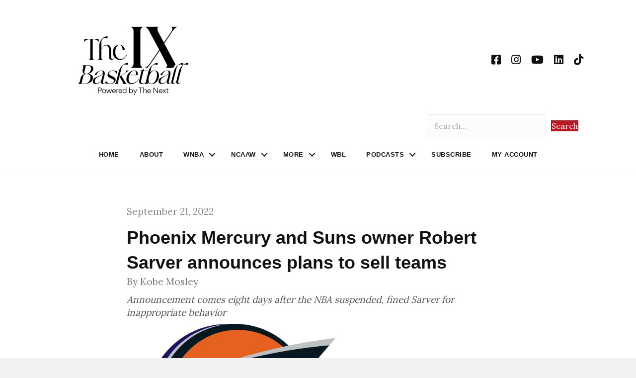

--- FILE ---
content_type: text/html; charset=UTF-8
request_url: https://www.thenexthoops.com/wnba/phoenix-mercury/phoenix-mercury-suns-owner-robert-sarver-will-sell-teams/
body_size: 23470
content:
<!DOCTYPE html>
<html lang="en-US">
<head>
<meta charset="UTF-8" />
<meta name='viewport' content='width=device-width, initial-scale=1.0' />
<meta http-equiv='X-UA-Compatible' content='IE=edge' />
<link rel="profile" href="https://gmpg.org/xfn/11" />
<meta name='robots' content='index, follow, max-image-preview:large, max-snippet:-1, max-video-preview:-1' />
	<style>img:is([sizes="auto" i], [sizes^="auto," i]) { contain-intrinsic-size: 3000px 1500px }</style>
	
<!-- Google Tag Manager for WordPress by gtm4wp.com -->
<script data-cfasync="false" data-pagespeed-no-defer>
	var gtm4wp_datalayer_name = "dataLayer";
	var dataLayer = dataLayer || [];
</script>
<!-- End Google Tag Manager for WordPress by gtm4wp.com -->
	<!-- This site is optimized with the Yoast SEO plugin v26.8 - https://yoast.com/product/yoast-seo-wordpress/ -->
	<title>Mercury, Suns owner Robert Sarver will sell teams - The IX Basketball</title>
	<meta name="description" content="The announcement came eight days after the NBA suspended and fined Robert Sarver for inappropriate behavior." />
	<link rel="canonical" href="https://www.thenexthoops.com/wnba/phoenix-mercury/phoenix-mercury-suns-owner-robert-sarver-will-sell-teams/" />
	<meta property="og:locale" content="en_US" />
	<meta property="og:type" content="article" />
	<meta property="og:title" content="Mercury, Suns owner Robert Sarver will sell teams - The IX Basketball" />
	<meta property="og:description" content="The announcement came eight days after the NBA suspended and fined Robert Sarver for inappropriate behavior." />
	<meta property="og:url" content="https://www.thenexthoops.com/wnba/phoenix-mercury/phoenix-mercury-suns-owner-robert-sarver-will-sell-teams/" />
	<meta property="og:site_name" content="The IX Basketball" />
	<meta property="article:published_time" content="2022-09-21T19:11:34+00:00" />
	<meta property="article:modified_time" content="2022-09-21T19:11:36+00:00" />
	<meta property="og:image" content="https://www.thenexthoops.com/wp-content/uploads/2022/09/PMercury_Global.jpeg" />
	<meta property="og:image:width" content="2401" />
	<meta property="og:image:height" content="1351" />
	<meta property="og:image:type" content="image/jpeg" />
	<meta name="author" content="Kobe Mosley" />
	<meta name="twitter:card" content="summary_large_image" />
	<meta name="twitter:creator" content="@johnastoehr" />
	<meta name="twitter:site" content="@johnastoehr" />
	<meta name="twitter:label1" content="Written by" />
	<meta name="twitter:data1" content="Kobe Mosley" />
	<meta name="twitter:label2" content="Est. reading time" />
	<meta name="twitter:data2" content="2 minutes" />
	<script type="application/ld+json" class="yoast-schema-graph">{"@context":"https://schema.org","@graph":[{"@type":"NewsArticle","@id":"https://www.thenexthoops.com/wnba/phoenix-mercury/phoenix-mercury-suns-owner-robert-sarver-will-sell-teams/#article","isPartOf":{"@id":"https://www.thenexthoops.com/wnba/phoenix-mercury/phoenix-mercury-suns-owner-robert-sarver-will-sell-teams/"},"author":{"name":"Kobe Mosley","@id":"https://www.thenexthoops.com/#/schema/person/d1257037678b499a5a9c3a71bc8ca954"},"headline":"Phoenix Mercury and Suns owner Robert Sarver announces plans to sell teams","datePublished":"2022-09-21T19:11:34+00:00","dateModified":"2022-09-21T19:11:36+00:00","mainEntityOfPage":{"@id":"https://www.thenexthoops.com/wnba/phoenix-mercury/phoenix-mercury-suns-owner-robert-sarver-will-sell-teams/"},"wordCount":330,"commentCount":0,"publisher":{"@id":"https://www.thenexthoops.com/#organization"},"image":{"@id":"https://www.thenexthoops.com/wnba/phoenix-mercury/phoenix-mercury-suns-owner-robert-sarver-will-sell-teams/#primaryimage"},"thumbnailUrl":"https://i0.wp.com/www.thenexthoops.com/wp-content/uploads/2022/09/PMercury_Global.jpeg?fit=2401%2C1351&ssl=1","keywords":["Diamond DeShields","Phoenix Mercury","Robert Sarver","WNBA","WNBA owners","WNBA team sales","WNBPA"],"articleSection":["Features","Latest News","Phoenix Mercury","WNBA"],"inLanguage":"en-US","potentialAction":[{"@type":"CommentAction","name":"Comment","target":["https://www.thenexthoops.com/wnba/phoenix-mercury/phoenix-mercury-suns-owner-robert-sarver-will-sell-teams/#respond"]}]},{"@type":"WebPage","@id":"https://www.thenexthoops.com/wnba/phoenix-mercury/phoenix-mercury-suns-owner-robert-sarver-will-sell-teams/","url":"https://www.thenexthoops.com/wnba/phoenix-mercury/phoenix-mercury-suns-owner-robert-sarver-will-sell-teams/","name":"Mercury, Suns owner Robert Sarver will sell teams - The IX Basketball","isPartOf":{"@id":"https://www.thenexthoops.com/#website"},"primaryImageOfPage":{"@id":"https://www.thenexthoops.com/wnba/phoenix-mercury/phoenix-mercury-suns-owner-robert-sarver-will-sell-teams/#primaryimage"},"image":{"@id":"https://www.thenexthoops.com/wnba/phoenix-mercury/phoenix-mercury-suns-owner-robert-sarver-will-sell-teams/#primaryimage"},"thumbnailUrl":"https://i0.wp.com/www.thenexthoops.com/wp-content/uploads/2022/09/PMercury_Global.jpeg?fit=2401%2C1351&ssl=1","datePublished":"2022-09-21T19:11:34+00:00","dateModified":"2022-09-21T19:11:36+00:00","description":"The announcement came eight days after the NBA suspended and fined Robert Sarver for inappropriate behavior.","breadcrumb":{"@id":"https://www.thenexthoops.com/wnba/phoenix-mercury/phoenix-mercury-suns-owner-robert-sarver-will-sell-teams/#breadcrumb"},"inLanguage":"en-US","potentialAction":[{"@type":"ReadAction","target":["https://www.thenexthoops.com/wnba/phoenix-mercury/phoenix-mercury-suns-owner-robert-sarver-will-sell-teams/"]}],"author":{"@id":"https://www.thenexthoops.com/#/schema/person/d1257037678b499a5a9c3a71bc8ca954"}},{"@type":"ImageObject","inLanguage":"en-US","@id":"https://www.thenexthoops.com/wnba/phoenix-mercury/phoenix-mercury-suns-owner-robert-sarver-will-sell-teams/#primaryimage","url":"https://i0.wp.com/www.thenexthoops.com/wp-content/uploads/2022/09/PMercury_Global.jpeg?fit=2401%2C1351&ssl=1","contentUrl":"https://i0.wp.com/www.thenexthoops.com/wp-content/uploads/2022/09/PMercury_Global.jpeg?fit=2401%2C1351&ssl=1","width":2401,"height":1351,"caption":"The Phoenix Mercury logo."},{"@type":"BreadcrumbList","@id":"https://www.thenexthoops.com/wnba/phoenix-mercury/phoenix-mercury-suns-owner-robert-sarver-will-sell-teams/#breadcrumb","itemListElement":[{"@type":"ListItem","position":1,"name":"Home","item":"https://www.thenexthoops.com/"},{"@type":"ListItem","position":2,"name":"Phoenix Mercury and Suns owner Robert Sarver announces plans to sell teams"}]},{"@type":"WebSite","@id":"https://www.thenexthoops.com/#website","url":"https://www.thenexthoops.com/","name":"The IX Basketball","description":"Where Women&#039;s Basketball Coverage Never Stops","publisher":{"@id":"https://www.thenexthoops.com/#organization"},"potentialAction":[{"@type":"SearchAction","target":{"@type":"EntryPoint","urlTemplate":"https://www.thenexthoops.com/?s={search_term_string}"},"query-input":{"@type":"PropertyValueSpecification","valueRequired":true,"valueName":"search_term_string"}}],"inLanguage":"en-US"},{"@type":"Organization","@id":"https://www.thenexthoops.com/#organization","name":"The Next","url":"https://www.thenexthoops.com/","logo":{"@type":"ImageObject","inLanguage":"en-US","@id":"https://www.thenexthoops.com/#/schema/logo/image/","url":"https://i0.wp.com/www.thenexthoops.com/wp-content/uploads/2021/08/thenextlogo.png?fit=994%2C240&ssl=1","contentUrl":"https://i0.wp.com/www.thenexthoops.com/wp-content/uploads/2021/08/thenextlogo.png?fit=994%2C240&ssl=1","width":994,"height":240,"caption":"The Next"},"image":{"@id":"https://www.thenexthoops.com/#/schema/logo/image/"},"sameAs":["https://x.com/johnastoehr"]},{"@type":"Person","@id":"https://www.thenexthoops.com/#/schema/person/d1257037678b499a5a9c3a71bc8ca954","name":"Kobe Mosley","image":{"@type":"ImageObject","inLanguage":"en-US","@id":"https://www.thenexthoops.com/#/schema/person/image/4cc694eb1043668046d70ea61e678549","url":"https://secure.gravatar.com/avatar/2673bad25b0a1e1f4a88bf0d8af60f0e64b52e354e5c9c740d1382c1b4e61113?s=96&d=mm&r=g","contentUrl":"https://secure.gravatar.com/avatar/2673bad25b0a1e1f4a88bf0d8af60f0e64b52e354e5c9c740d1382c1b4e61113?s=96&d=mm&r=g","caption":"Kobe Mosley"},"url":"https://www.thenexthoops.com/author/kobe-mosley/"}]}</script>
	<!-- / Yoast SEO plugin. -->


<link rel='dns-prefetch' href='//cdn1.wallkit.net' />
<link rel='dns-prefetch' href='//stats.wp.com' />
<link rel='dns-prefetch' href='//fonts.googleapis.com' />
<link href='https://fonts.gstatic.com' crossorigin rel='preconnect' />
<link rel='preconnect' href='//i0.wp.com' />
<link rel='preconnect' href='//c0.wp.com' />
<link rel="alternate" type="application/rss+xml" title="The IX Basketball &raquo; Feed" href="https://www.thenexthoops.com/feed/" />
<link rel="alternate" type="application/rss+xml" title="The IX Basketball &raquo; Comments Feed" href="https://www.thenexthoops.com/comments/feed/" />
<link rel="alternate" type="application/rss+xml" title="The IX Basketball &raquo; Phoenix Mercury and Suns owner Robert Sarver announces plans to sell teams Comments Feed" href="https://www.thenexthoops.com/wnba/phoenix-mercury/phoenix-mercury-suns-owner-robert-sarver-will-sell-teams/feed/" />
<link rel="preload" href="https://www.thenexthoops.com/wp-content/plugins/bb-plugin/fonts/fontawesome/5.15.4/webfonts/fa-solid-900.woff2" as="font" type="font/woff2" crossorigin="anonymous">
<link rel="preload" href="https://www.thenexthoops.com/wp-content/plugins/bb-plugin/fonts/fontawesome/5.15.4/webfonts/fa-brands-400.woff2" as="font" type="font/woff2" crossorigin="anonymous">
<link rel="preload" href="https://www.thenexthoops.com/wp-content/plugins/bb-plugin/fonts/fontawesome/5.15.4/webfonts/fa-regular-400.woff2" as="font" type="font/woff2" crossorigin="anonymous">
<script>
window._wpemojiSettings = {"baseUrl":"https:\/\/s.w.org\/images\/core\/emoji\/16.0.1\/72x72\/","ext":".png","svgUrl":"https:\/\/s.w.org\/images\/core\/emoji\/16.0.1\/svg\/","svgExt":".svg","source":{"concatemoji":"https:\/\/www.thenexthoops.com\/wp-includes\/js\/wp-emoji-release.min.js?ver=6.8.3"}};
/*! This file is auto-generated */
!function(s,n){var o,i,e;function c(e){try{var t={supportTests:e,timestamp:(new Date).valueOf()};sessionStorage.setItem(o,JSON.stringify(t))}catch(e){}}function p(e,t,n){e.clearRect(0,0,e.canvas.width,e.canvas.height),e.fillText(t,0,0);var t=new Uint32Array(e.getImageData(0,0,e.canvas.width,e.canvas.height).data),a=(e.clearRect(0,0,e.canvas.width,e.canvas.height),e.fillText(n,0,0),new Uint32Array(e.getImageData(0,0,e.canvas.width,e.canvas.height).data));return t.every(function(e,t){return e===a[t]})}function u(e,t){e.clearRect(0,0,e.canvas.width,e.canvas.height),e.fillText(t,0,0);for(var n=e.getImageData(16,16,1,1),a=0;a<n.data.length;a++)if(0!==n.data[a])return!1;return!0}function f(e,t,n,a){switch(t){case"flag":return n(e,"\ud83c\udff3\ufe0f\u200d\u26a7\ufe0f","\ud83c\udff3\ufe0f\u200b\u26a7\ufe0f")?!1:!n(e,"\ud83c\udde8\ud83c\uddf6","\ud83c\udde8\u200b\ud83c\uddf6")&&!n(e,"\ud83c\udff4\udb40\udc67\udb40\udc62\udb40\udc65\udb40\udc6e\udb40\udc67\udb40\udc7f","\ud83c\udff4\u200b\udb40\udc67\u200b\udb40\udc62\u200b\udb40\udc65\u200b\udb40\udc6e\u200b\udb40\udc67\u200b\udb40\udc7f");case"emoji":return!a(e,"\ud83e\udedf")}return!1}function g(e,t,n,a){var r="undefined"!=typeof WorkerGlobalScope&&self instanceof WorkerGlobalScope?new OffscreenCanvas(300,150):s.createElement("canvas"),o=r.getContext("2d",{willReadFrequently:!0}),i=(o.textBaseline="top",o.font="600 32px Arial",{});return e.forEach(function(e){i[e]=t(o,e,n,a)}),i}function t(e){var t=s.createElement("script");t.src=e,t.defer=!0,s.head.appendChild(t)}"undefined"!=typeof Promise&&(o="wpEmojiSettingsSupports",i=["flag","emoji"],n.supports={everything:!0,everythingExceptFlag:!0},e=new Promise(function(e){s.addEventListener("DOMContentLoaded",e,{once:!0})}),new Promise(function(t){var n=function(){try{var e=JSON.parse(sessionStorage.getItem(o));if("object"==typeof e&&"number"==typeof e.timestamp&&(new Date).valueOf()<e.timestamp+604800&&"object"==typeof e.supportTests)return e.supportTests}catch(e){}return null}();if(!n){if("undefined"!=typeof Worker&&"undefined"!=typeof OffscreenCanvas&&"undefined"!=typeof URL&&URL.createObjectURL&&"undefined"!=typeof Blob)try{var e="postMessage("+g.toString()+"("+[JSON.stringify(i),f.toString(),p.toString(),u.toString()].join(",")+"));",a=new Blob([e],{type:"text/javascript"}),r=new Worker(URL.createObjectURL(a),{name:"wpTestEmojiSupports"});return void(r.onmessage=function(e){c(n=e.data),r.terminate(),t(n)})}catch(e){}c(n=g(i,f,p,u))}t(n)}).then(function(e){for(var t in e)n.supports[t]=e[t],n.supports.everything=n.supports.everything&&n.supports[t],"flag"!==t&&(n.supports.everythingExceptFlag=n.supports.everythingExceptFlag&&n.supports[t]);n.supports.everythingExceptFlag=n.supports.everythingExceptFlag&&!n.supports.flag,n.DOMReady=!1,n.readyCallback=function(){n.DOMReady=!0}}).then(function(){return e}).then(function(){var e;n.supports.everything||(n.readyCallback(),(e=n.source||{}).concatemoji?t(e.concatemoji):e.wpemoji&&e.twemoji&&(t(e.twemoji),t(e.wpemoji)))}))}((window,document),window._wpemojiSettings);
</script>
<link rel='stylesheet' id='embedpress-css-css' href='https://www.thenexthoops.com/wp-content/plugins/embedpress/assets/css/embedpress.css?ver=1767956033' media='all' />
<link rel='stylesheet' id='embedpress-blocks-style-css' href='https://www.thenexthoops.com/wp-content/plugins/embedpress/assets/css/blocks.build.css?ver=1767956033' media='all' />
<link rel='stylesheet' id='embedpress-lazy-load-css-css' href='https://www.thenexthoops.com/wp-content/plugins/embedpress/assets/css/lazy-load.css?ver=1767956033' media='all' />
<style id='wp-emoji-styles-inline-css'>

	img.wp-smiley, img.emoji {
		display: inline !important;
		border: none !important;
		box-shadow: none !important;
		height: 1em !important;
		width: 1em !important;
		margin: 0 0.07em !important;
		vertical-align: -0.1em !important;
		background: none !important;
		padding: 0 !important;
	}
</style>
<link rel='stylesheet' id='wp-block-library-css' href='https://c0.wp.com/c/6.8.3/wp-includes/css/dist/block-library/style.min.css' media='all' />
<style id='wp-block-library-theme-inline-css'>
.wp-block-audio :where(figcaption){color:#555;font-size:13px;text-align:center}.is-dark-theme .wp-block-audio :where(figcaption){color:#ffffffa6}.wp-block-audio{margin:0 0 1em}.wp-block-code{border:1px solid #ccc;border-radius:4px;font-family:Menlo,Consolas,monaco,monospace;padding:.8em 1em}.wp-block-embed :where(figcaption){color:#555;font-size:13px;text-align:center}.is-dark-theme .wp-block-embed :where(figcaption){color:#ffffffa6}.wp-block-embed{margin:0 0 1em}.blocks-gallery-caption{color:#555;font-size:13px;text-align:center}.is-dark-theme .blocks-gallery-caption{color:#ffffffa6}:root :where(.wp-block-image figcaption){color:#555;font-size:13px;text-align:center}.is-dark-theme :root :where(.wp-block-image figcaption){color:#ffffffa6}.wp-block-image{margin:0 0 1em}.wp-block-pullquote{border-bottom:4px solid;border-top:4px solid;color:currentColor;margin-bottom:1.75em}.wp-block-pullquote cite,.wp-block-pullquote footer,.wp-block-pullquote__citation{color:currentColor;font-size:.8125em;font-style:normal;text-transform:uppercase}.wp-block-quote{border-left:.25em solid;margin:0 0 1.75em;padding-left:1em}.wp-block-quote cite,.wp-block-quote footer{color:currentColor;font-size:.8125em;font-style:normal;position:relative}.wp-block-quote:where(.has-text-align-right){border-left:none;border-right:.25em solid;padding-left:0;padding-right:1em}.wp-block-quote:where(.has-text-align-center){border:none;padding-left:0}.wp-block-quote.is-large,.wp-block-quote.is-style-large,.wp-block-quote:where(.is-style-plain){border:none}.wp-block-search .wp-block-search__label{font-weight:700}.wp-block-search__button{border:1px solid #ccc;padding:.375em .625em}:where(.wp-block-group.has-background){padding:1.25em 2.375em}.wp-block-separator.has-css-opacity{opacity:.4}.wp-block-separator{border:none;border-bottom:2px solid;margin-left:auto;margin-right:auto}.wp-block-separator.has-alpha-channel-opacity{opacity:1}.wp-block-separator:not(.is-style-wide):not(.is-style-dots){width:100px}.wp-block-separator.has-background:not(.is-style-dots){border-bottom:none;height:1px}.wp-block-separator.has-background:not(.is-style-wide):not(.is-style-dots){height:2px}.wp-block-table{margin:0 0 1em}.wp-block-table td,.wp-block-table th{word-break:normal}.wp-block-table :where(figcaption){color:#555;font-size:13px;text-align:center}.is-dark-theme .wp-block-table :where(figcaption){color:#ffffffa6}.wp-block-video :where(figcaption){color:#555;font-size:13px;text-align:center}.is-dark-theme .wp-block-video :where(figcaption){color:#ffffffa6}.wp-block-video{margin:0 0 1em}:root :where(.wp-block-template-part.has-background){margin-bottom:0;margin-top:0;padding:1.25em 2.375em}
</style>
<style id='classic-theme-styles-inline-css'>
/*! This file is auto-generated */
.wp-block-button__link{color:#fff;background-color:#32373c;border-radius:9999px;box-shadow:none;text-decoration:none;padding:calc(.667em + 2px) calc(1.333em + 2px);font-size:1.125em}.wp-block-file__button{background:#32373c;color:#fff;text-decoration:none}
</style>
<link rel='stylesheet' id='ultimate_blocks-cgb-style-css-css' href='https://www.thenexthoops.com/wp-content/plugins/ultimate-blocks/dist/blocks.style.build.css?ver=3.5.0' media='all' />
<link rel='stylesheet' id='mediaelement-css' href='https://c0.wp.com/c/6.8.3/wp-includes/js/mediaelement/mediaelementplayer-legacy.min.css' media='all' />
<link rel='stylesheet' id='wp-mediaelement-css' href='https://c0.wp.com/c/6.8.3/wp-includes/js/mediaelement/wp-mediaelement.min.css' media='all' />
<style id='jetpack-sharing-buttons-style-inline-css'>
.jetpack-sharing-buttons__services-list{display:flex;flex-direction:row;flex-wrap:wrap;gap:0;list-style-type:none;margin:5px;padding:0}.jetpack-sharing-buttons__services-list.has-small-icon-size{font-size:12px}.jetpack-sharing-buttons__services-list.has-normal-icon-size{font-size:16px}.jetpack-sharing-buttons__services-list.has-large-icon-size{font-size:24px}.jetpack-sharing-buttons__services-list.has-huge-icon-size{font-size:36px}@media print{.jetpack-sharing-buttons__services-list{display:none!important}}.editor-styles-wrapper .wp-block-jetpack-sharing-buttons{gap:0;padding-inline-start:0}ul.jetpack-sharing-buttons__services-list.has-background{padding:1.25em 2.375em}
</style>
<style id='global-styles-inline-css'>
:root{--wp--preset--aspect-ratio--square: 1;--wp--preset--aspect-ratio--4-3: 4/3;--wp--preset--aspect-ratio--3-4: 3/4;--wp--preset--aspect-ratio--3-2: 3/2;--wp--preset--aspect-ratio--2-3: 2/3;--wp--preset--aspect-ratio--16-9: 16/9;--wp--preset--aspect-ratio--9-16: 9/16;--wp--preset--color--black: #000000;--wp--preset--color--cyan-bluish-gray: #abb8c3;--wp--preset--color--white: #ffffff;--wp--preset--color--pale-pink: #f78da7;--wp--preset--color--vivid-red: #cf2e2e;--wp--preset--color--luminous-vivid-orange: #ff6900;--wp--preset--color--luminous-vivid-amber: #fcb900;--wp--preset--color--light-green-cyan: #7bdcb5;--wp--preset--color--vivid-green-cyan: #00d084;--wp--preset--color--pale-cyan-blue: #8ed1fc;--wp--preset--color--vivid-cyan-blue: #0693e3;--wp--preset--color--vivid-purple: #9b51e0;--wp--preset--color--fl-heading-text: #333333;--wp--preset--color--fl-body-bg: #f2f2f2;--wp--preset--color--fl-body-text: #232323;--wp--preset--color--fl-accent: #bc1823;--wp--preset--color--fl-accent-hover: #bc1823;--wp--preset--color--fl-topbar-bg: #ffffff;--wp--preset--color--fl-topbar-text: #808080;--wp--preset--color--fl-topbar-link: #428bca;--wp--preset--color--fl-topbar-hover: #428bca;--wp--preset--color--fl-header-bg: #ffffff;--wp--preset--color--fl-header-text: #757575;--wp--preset--color--fl-header-link: #757575;--wp--preset--color--fl-header-hover: #428bca;--wp--preset--color--fl-nav-bg: #ffffff;--wp--preset--color--fl-nav-link: #808080;--wp--preset--color--fl-nav-hover: #428bca;--wp--preset--color--fl-content-bg: #ffffff;--wp--preset--color--fl-footer-widgets-bg: #ffffff;--wp--preset--color--fl-footer-widgets-text: #757575;--wp--preset--color--fl-footer-widgets-link: #428bca;--wp--preset--color--fl-footer-widgets-hover: #428bca;--wp--preset--color--fl-footer-bg: #ffffff;--wp--preset--color--fl-footer-text: #808080;--wp--preset--color--fl-footer-link: #428bca;--wp--preset--color--fl-footer-hover: #428bca;--wp--preset--gradient--vivid-cyan-blue-to-vivid-purple: linear-gradient(135deg,rgba(6,147,227,1) 0%,rgb(155,81,224) 100%);--wp--preset--gradient--light-green-cyan-to-vivid-green-cyan: linear-gradient(135deg,rgb(122,220,180) 0%,rgb(0,208,130) 100%);--wp--preset--gradient--luminous-vivid-amber-to-luminous-vivid-orange: linear-gradient(135deg,rgba(252,185,0,1) 0%,rgba(255,105,0,1) 100%);--wp--preset--gradient--luminous-vivid-orange-to-vivid-red: linear-gradient(135deg,rgba(255,105,0,1) 0%,rgb(207,46,46) 100%);--wp--preset--gradient--very-light-gray-to-cyan-bluish-gray: linear-gradient(135deg,rgb(238,238,238) 0%,rgb(169,184,195) 100%);--wp--preset--gradient--cool-to-warm-spectrum: linear-gradient(135deg,rgb(74,234,220) 0%,rgb(151,120,209) 20%,rgb(207,42,186) 40%,rgb(238,44,130) 60%,rgb(251,105,98) 80%,rgb(254,248,76) 100%);--wp--preset--gradient--blush-light-purple: linear-gradient(135deg,rgb(255,206,236) 0%,rgb(152,150,240) 100%);--wp--preset--gradient--blush-bordeaux: linear-gradient(135deg,rgb(254,205,165) 0%,rgb(254,45,45) 50%,rgb(107,0,62) 100%);--wp--preset--gradient--luminous-dusk: linear-gradient(135deg,rgb(255,203,112) 0%,rgb(199,81,192) 50%,rgb(65,88,208) 100%);--wp--preset--gradient--pale-ocean: linear-gradient(135deg,rgb(255,245,203) 0%,rgb(182,227,212) 50%,rgb(51,167,181) 100%);--wp--preset--gradient--electric-grass: linear-gradient(135deg,rgb(202,248,128) 0%,rgb(113,206,126) 100%);--wp--preset--gradient--midnight: linear-gradient(135deg,rgb(2,3,129) 0%,rgb(40,116,252) 100%);--wp--preset--font-size--small: 13px;--wp--preset--font-size--medium: 20px;--wp--preset--font-size--large: 36px;--wp--preset--font-size--x-large: 42px;--wp--preset--spacing--20: 0.44rem;--wp--preset--spacing--30: 0.67rem;--wp--preset--spacing--40: 1rem;--wp--preset--spacing--50: 1.5rem;--wp--preset--spacing--60: 2.25rem;--wp--preset--spacing--70: 3.38rem;--wp--preset--spacing--80: 5.06rem;--wp--preset--shadow--natural: 6px 6px 9px rgba(0, 0, 0, 0.2);--wp--preset--shadow--deep: 12px 12px 50px rgba(0, 0, 0, 0.4);--wp--preset--shadow--sharp: 6px 6px 0px rgba(0, 0, 0, 0.2);--wp--preset--shadow--outlined: 6px 6px 0px -3px rgba(255, 255, 255, 1), 6px 6px rgba(0, 0, 0, 1);--wp--preset--shadow--crisp: 6px 6px 0px rgba(0, 0, 0, 1);}:where(.is-layout-flex){gap: 0.5em;}:where(.is-layout-grid){gap: 0.5em;}body .is-layout-flex{display: flex;}.is-layout-flex{flex-wrap: wrap;align-items: center;}.is-layout-flex > :is(*, div){margin: 0;}body .is-layout-grid{display: grid;}.is-layout-grid > :is(*, div){margin: 0;}:where(.wp-block-columns.is-layout-flex){gap: 2em;}:where(.wp-block-columns.is-layout-grid){gap: 2em;}:where(.wp-block-post-template.is-layout-flex){gap: 1.25em;}:where(.wp-block-post-template.is-layout-grid){gap: 1.25em;}.has-black-color{color: var(--wp--preset--color--black) !important;}.has-cyan-bluish-gray-color{color: var(--wp--preset--color--cyan-bluish-gray) !important;}.has-white-color{color: var(--wp--preset--color--white) !important;}.has-pale-pink-color{color: var(--wp--preset--color--pale-pink) !important;}.has-vivid-red-color{color: var(--wp--preset--color--vivid-red) !important;}.has-luminous-vivid-orange-color{color: var(--wp--preset--color--luminous-vivid-orange) !important;}.has-luminous-vivid-amber-color{color: var(--wp--preset--color--luminous-vivid-amber) !important;}.has-light-green-cyan-color{color: var(--wp--preset--color--light-green-cyan) !important;}.has-vivid-green-cyan-color{color: var(--wp--preset--color--vivid-green-cyan) !important;}.has-pale-cyan-blue-color{color: var(--wp--preset--color--pale-cyan-blue) !important;}.has-vivid-cyan-blue-color{color: var(--wp--preset--color--vivid-cyan-blue) !important;}.has-vivid-purple-color{color: var(--wp--preset--color--vivid-purple) !important;}.has-black-background-color{background-color: var(--wp--preset--color--black) !important;}.has-cyan-bluish-gray-background-color{background-color: var(--wp--preset--color--cyan-bluish-gray) !important;}.has-white-background-color{background-color: var(--wp--preset--color--white) !important;}.has-pale-pink-background-color{background-color: var(--wp--preset--color--pale-pink) !important;}.has-vivid-red-background-color{background-color: var(--wp--preset--color--vivid-red) !important;}.has-luminous-vivid-orange-background-color{background-color: var(--wp--preset--color--luminous-vivid-orange) !important;}.has-luminous-vivid-amber-background-color{background-color: var(--wp--preset--color--luminous-vivid-amber) !important;}.has-light-green-cyan-background-color{background-color: var(--wp--preset--color--light-green-cyan) !important;}.has-vivid-green-cyan-background-color{background-color: var(--wp--preset--color--vivid-green-cyan) !important;}.has-pale-cyan-blue-background-color{background-color: var(--wp--preset--color--pale-cyan-blue) !important;}.has-vivid-cyan-blue-background-color{background-color: var(--wp--preset--color--vivid-cyan-blue) !important;}.has-vivid-purple-background-color{background-color: var(--wp--preset--color--vivid-purple) !important;}.has-black-border-color{border-color: var(--wp--preset--color--black) !important;}.has-cyan-bluish-gray-border-color{border-color: var(--wp--preset--color--cyan-bluish-gray) !important;}.has-white-border-color{border-color: var(--wp--preset--color--white) !important;}.has-pale-pink-border-color{border-color: var(--wp--preset--color--pale-pink) !important;}.has-vivid-red-border-color{border-color: var(--wp--preset--color--vivid-red) !important;}.has-luminous-vivid-orange-border-color{border-color: var(--wp--preset--color--luminous-vivid-orange) !important;}.has-luminous-vivid-amber-border-color{border-color: var(--wp--preset--color--luminous-vivid-amber) !important;}.has-light-green-cyan-border-color{border-color: var(--wp--preset--color--light-green-cyan) !important;}.has-vivid-green-cyan-border-color{border-color: var(--wp--preset--color--vivid-green-cyan) !important;}.has-pale-cyan-blue-border-color{border-color: var(--wp--preset--color--pale-cyan-blue) !important;}.has-vivid-cyan-blue-border-color{border-color: var(--wp--preset--color--vivid-cyan-blue) !important;}.has-vivid-purple-border-color{border-color: var(--wp--preset--color--vivid-purple) !important;}.has-vivid-cyan-blue-to-vivid-purple-gradient-background{background: var(--wp--preset--gradient--vivid-cyan-blue-to-vivid-purple) !important;}.has-light-green-cyan-to-vivid-green-cyan-gradient-background{background: var(--wp--preset--gradient--light-green-cyan-to-vivid-green-cyan) !important;}.has-luminous-vivid-amber-to-luminous-vivid-orange-gradient-background{background: var(--wp--preset--gradient--luminous-vivid-amber-to-luminous-vivid-orange) !important;}.has-luminous-vivid-orange-to-vivid-red-gradient-background{background: var(--wp--preset--gradient--luminous-vivid-orange-to-vivid-red) !important;}.has-very-light-gray-to-cyan-bluish-gray-gradient-background{background: var(--wp--preset--gradient--very-light-gray-to-cyan-bluish-gray) !important;}.has-cool-to-warm-spectrum-gradient-background{background: var(--wp--preset--gradient--cool-to-warm-spectrum) !important;}.has-blush-light-purple-gradient-background{background: var(--wp--preset--gradient--blush-light-purple) !important;}.has-blush-bordeaux-gradient-background{background: var(--wp--preset--gradient--blush-bordeaux) !important;}.has-luminous-dusk-gradient-background{background: var(--wp--preset--gradient--luminous-dusk) !important;}.has-pale-ocean-gradient-background{background: var(--wp--preset--gradient--pale-ocean) !important;}.has-electric-grass-gradient-background{background: var(--wp--preset--gradient--electric-grass) !important;}.has-midnight-gradient-background{background: var(--wp--preset--gradient--midnight) !important;}.has-small-font-size{font-size: var(--wp--preset--font-size--small) !important;}.has-medium-font-size{font-size: var(--wp--preset--font-size--medium) !important;}.has-large-font-size{font-size: var(--wp--preset--font-size--large) !important;}.has-x-large-font-size{font-size: var(--wp--preset--font-size--x-large) !important;}
:where(.wp-block-post-template.is-layout-flex){gap: 1.25em;}:where(.wp-block-post-template.is-layout-grid){gap: 1.25em;}
:where(.wp-block-columns.is-layout-flex){gap: 2em;}:where(.wp-block-columns.is-layout-grid){gap: 2em;}
:root :where(.wp-block-pullquote){font-size: 1.5em;line-height: 1.6;}
</style>
<link rel='stylesheet' id='ctf_styles-css' href='https://www.thenexthoops.com/wp-content/plugins/custom-twitter-feeds/css/ctf-styles.min.css?ver=2.3.1' media='all' />
<link rel='stylesheet' id='bg-shce-genericons-css' href='https://www.thenexthoops.com/wp-content/plugins/show-hidecollapse-expand/assets/css/genericons/genericons.css?ver=6.8.3' media='all' />
<link rel='stylesheet' id='bg-show-hide-css' href='https://www.thenexthoops.com/wp-content/plugins/show-hidecollapse-expand/assets/css/bg-show-hide.css?ver=6.8.3' media='all' />
<link rel='stylesheet' id='ub-extension-style-css-css' href='https://www.thenexthoops.com/wp-content/plugins/ultimate-blocks/src/extensions/style.css?ver=6.8.3' media='all' />
<link rel='stylesheet' id='wallkit-wp-google-fonts-css' href='https://fonts.googleapis.com/css2?family=Oswald:wght@400;500;700&#038;family=Inter:wght@300;400;500;600;700&#038;display=swap' media='all' />
<link rel='stylesheet' id='wallkit-wp-css' href='https://www.thenexthoops.com/wp-content/plugins/wallkit/public/css/wallkit-wp-public.min.css?ver=3.4.4' media='all' />
<link rel='stylesheet' id='font-awesome-5-css' href='https://www.thenexthoops.com/wp-content/plugins/bb-plugin/fonts/fontawesome/5.15.4/css/all.min.css?ver=2.10.0.5' media='all' />
<link rel='stylesheet' id='fl-builder-layout-bundle-6819e293252845d71e57d533571e34b6-css' href='https://www.thenexthoops.com/wp-content/uploads/bb-plugin/cache/6819e293252845d71e57d533571e34b6-layout-bundle.css?ver=2.10.0.5-1.5.2.1' media='all' />
<link rel='stylesheet' id='jquery-magnificpopup-css' href='https://www.thenexthoops.com/wp-content/plugins/bb-plugin/css/jquery.magnificpopup.min.css?ver=2.10.0.5' media='all' />
<link rel='stylesheet' id='base-css' href='https://www.thenexthoops.com/wp-content/themes/bb-theme/css/base.min.css?ver=1.7.19' media='all' />
<link rel='stylesheet' id='fl-automator-skin-css' href='https://www.thenexthoops.com/wp-content/uploads/bb-theme/skin-6970eb8a00fa2.css?ver=1.7.19' media='all' />
<link rel='stylesheet' id='fl-child-theme-css' href='https://www.thenexthoops.com/wp-content/themes/thenext/style.css?ver=1628988456' media='all' />
<link rel='stylesheet' id='pp-animate-css' href='https://www.thenexthoops.com/wp-content/plugins/bbpowerpack/assets/css/animate.min.css?ver=3.5.1' media='all' />
<link rel='stylesheet' id='fl-builder-google-fonts-d7cdaf9e2454ecd86ef5da1692a54168-css' href='//fonts.googleapis.com/css?family=Lora%3A300%2C400%2C700&#038;ver=6.8.3' media='all' />
<script src="https://c0.wp.com/c/6.8.3/wp-includes/js/jquery/jquery.min.js" id="jquery-core-js"></script>
<script src="https://c0.wp.com/c/6.8.3/wp-includes/js/jquery/jquery-migrate.min.js" id="jquery-migrate-js"></script>
<link rel="https://api.w.org/" href="https://www.thenexthoops.com/wp-json/" /><link rel="alternate" title="JSON" type="application/json" href="https://www.thenexthoops.com/wp-json/wp/v2/posts/14770" /><link rel="EditURI" type="application/rsd+xml" title="RSD" href="https://www.thenexthoops.com/xmlrpc.php?rsd" />
<link rel='shortlink' href='https://www.thenexthoops.com/?p=14770' />
<link rel="alternate" title="oEmbed (JSON)" type="application/json+oembed" href="https://www.thenexthoops.com/wp-json/oembed/1.0/embed?url=https%3A%2F%2Fwww.thenexthoops.com%2Fwnba%2Fphoenix-mercury%2Fphoenix-mercury-suns-owner-robert-sarver-will-sell-teams%2F" />
<link rel="alternate" title="oEmbed (XML)" type="text/xml+oembed" href="https://www.thenexthoops.com/wp-json/oembed/1.0/embed?url=https%3A%2F%2Fwww.thenexthoops.com%2Fwnba%2Fphoenix-mercury%2Fphoenix-mercury-suns-owner-robert-sarver-will-sell-teams%2F&#038;format=xml" />
		<script>
			var bb_powerpack = {
				version: '2.40.10',
				getAjaxUrl: function() { return atob( 'aHR0cHM6Ly93d3cudGhlbmV4dGhvb3BzLmNvbS93cC1hZG1pbi9hZG1pbi1hamF4LnBocA==' ); },
				callback: function() {},
				mapMarkerData: {},
				post_id: '14770',
				search_term: '',
				current_page: 'https://www.thenexthoops.com/wnba/phoenix-mercury/phoenix-mercury-suns-owner-robert-sarver-will-sell-teams/',
				conditionals: {
					is_front_page: false,
					is_home: false,
					is_archive: false,
					current_post_type: '',
					is_tax: false,
										is_author: false,
					current_author: false,
					is_search: false,
									}
			};
		</script>
		        <script type="text/javascript">
            var wallkitPostData = {"data":{"id":"14770","title":"Phoenix Mercury and Suns owner Robert Sarver announces plans to sell teams","type":"post","image":"https:\/\/www.thenexthoops.com\/wp-content\/uploads\/2022\/09\/PMercury_Global.jpeg","taxonomies":{"category":{"label":"Categories","items":[{"term_id":"1","name":"Features","slug":"features"},{"term_id":"103","name":"Latest News","slug":"news"},{"term_id":"87","name":"Phoenix Mercury","slug":"phoenix-mercury"},{"term_id":"18","name":"WNBA","slug":"wnba"}]},"post_tag":{"label":"Tags","items":[{"term_id":"392","name":"Diamond DeShields","slug":"diamond-deshields"},{"term_id":"167","name":"Phoenix Mercury","slug":"phoenix-mercury"},{"term_id":"1800","name":"Robert Sarver","slug":"robert-sarver"},{"term_id":"128","name":"WNBA","slug":"wnba"},{"term_id":"1818","name":"WNBA owners","slug":"wnba-owners"},{"term_id":"1819","name":"WNBA team sales","slug":"wnba-team-sales"},{"term_id":"272","name":"WNBPA","slug":"wnbpa"}]},"author":{"label":"Authors","items":[{"term_id":"1809","name":"Kobe Mosley","slug":"kobe-mosley"}]}}},"config":{"check_post":true,"show_blur":true,"wk_paywall_display_type":0}};
        </script>
        <style>.wkwp-paywall a {
        	box-shadow: none;
        }
        
        .wkwp-paywall .wkwp-content-inner {
        	display:none;
        }
        .wkwp-paywall .wkwp-content-inner.wkwp-content-blured {
        	display:block;
        	filter:blur(4px);
			-webkit-user-select: none;
			-ms-user-select: none;
			user-select: none;
        }
        
        .wkwp-paywall .wkwp-paywall-block {
            position: relative;
        }
        .wkwp-paywall .wkwp-paywall-block:before {
            content: '';
            display: block;
            width: 100%;
            height: 140px;
            position: absolute;
            background: linear-gradient(rgba(255, 255, 255, 0), rgba(255, 255, 255, 0.8), white);
            left: 0;
        	top: -130px;
        }
        
        .wkwp-paywall-block .wallkit-paywall-block {
        	position: relative;
            text-align: center;
            margin: 0 auto;
            background-color: #ffffff;
            border: 1px solid #AA0000;
            padding: 40px 20px;
        }
        
        .wkwp-paywall-block .wallkit-paywall-block .wallkit-paywall-block__title {
            color: #AA0000;
            font-size: 24px;
			line-height: 36px;
            margin: 0;
            margin-bottom: 16px;
			text-align: center;
			text-transform: uppercase;
			font-family: 'Oswald', sans-serif;
        }
        
        .wkwp-paywall-block .wallkit-paywall-block .wallkit-paywall-block__description {
            font-size: 18px;
            margin-bottom: 18px;
            line-height: 24px;
            color: #333333;
			text-align: center;
			font-family: 'Inter', sans-serif;
        }
        
        .wkwp-paywall-block .wallkit-paywall-block .wallkit-subscribe-btn {
        	text-decoration: none;
            background: #AA0000;
			border: 1px solid #AA0000;
            color: #ffffff;
			text-transform: uppercase;
            padding: 10px 40px;
			font-family: 'Inter', sans-serif;			
            display: inline-block;
            font-size: 16px;
			line-height: 18px;
            margin: 0 0 15px;
            z-index: 1;
            position: relative;
            box-shadow: none;
			text-align: center;
			-webkit-transition: all ease-in-out .3s;
  			-moz-transition: all ease-in-out .3s;
  			-ms-transition: all ease-in-out .3s;
  			-o-transition: all ease-in-out .3s;
  			transition: all ease-in-out .3s;
        }

		.wkwp-paywall-block .wallkit-paywall-block .wallkit-subscribe-btn:hover {
			background: #ffffff;
			color: #000000;
		}

		.wkwp-paywall-block .wallkit-paywall-block .wallkit-subscribe-plan-cta {
			text-align: center;
			font-family: 'Inter', sans-serif;
			font-size: 14px;
			line-height: 17px;
			color: #000000;
		}
        
        .wkwp-paywall-block .wallkit-paywall-block .wallkit-subscribe-plan-cta .wallkit-paywall-block__login_plans {
			font-family: 'Inter', sans-serif;
			font-size: 14px;
			line-height: 17px;
            color: #AA0000;
        	box-shadow: none;	
        }


body .wk-popup-auth-container .wk-auth-content #wk-fb-auth-wrapper #wk-email-auth-form .wk-form-footer .wk-form__footer a#auth-signin-link, body .wk-popup-auth-container .wk-auth-content #wk-fb-auth-wrapper #wk-email-auth-form .wk-form-footer .wk-form__sub-footer a#auth-signup-link {
    text-decoration: underline;
    color: #3170f3;
    font-weight: 600;
}

		</style><style>.wk-login-container.wk-login-sticky{
        	background:#ffffff;
        	position:fixed;
        	bottom:20px;
        	right:20px;
        	padding:20px 33px;
        	z-index: 100;
			border: 1px solid #000000;
	        -webkit-transition: bottom cubic-bezier(0.4, 0, 0.2, 1) .7s;
  			-moz-transition: bottom cubic-bezier(0.4, 0, 0.2, 1) .7s;
  			-ms-transition: bottom cubic-bezier(0.4, 0, 0.2, 1) .7s;
  			-o-transition: bottom cubic-bezier(0.4, 0, 0.2, 1) .7s;
  			transition: bottom cubic-bezier(0.4, 0, 0.2, 1) .7s;
	        bottom: -200px;
        }

        .wkwp-login-block .wk-login-container .wk-login-wrapper .wk-user .wkwp-user-my-account-img {
			width: 24px;
			height: 24px;
			border-radius: 1000px;
			margin-right: 8px;
			display: none;
        }

        .wkwp-login-block[data-wk-call-status-user="guest"] .wk-login-container.wk-login-sticky {
			bottom: 30px;
        }
        .wkwp-login-block[data-wk-call-status-user="authorized"] .wk-login-container.wk-login-sticky {
			bottom: 30px;
        }
        .wkwp-login-block[data-wk-call-status-user="guest"] .wk-login-container .wk-login-wrapper .wk-user{
        	display:flex;
        	align-items:center;
			flex-direction: column;
        }

        .wkwp-login-block[data-wk-call-status-user="guest"] .wk-login-container .wk-login-wrapper .wk-user a{
        	font-size:16px;
			text-align: center;
			display: block;
			font-family: 'Inter', sans-serif;
			color: #000000;
			padding: 10px 20px;
			border: 1px solid #AA0000;
			text-decoration: none;
			width: 100%;
			font-weight: 500;
			-webkit-transition: all ease-in-out .3s;
  			-moz-transition: all ease-in-out .3s;
  			-ms-transition: all ease-in-out .3s;
  			-o-transition: all ease-in-out .3s;
  			transition: all ease-in-out .3s;
        }
		.wkwp-login-block[data-wk-call-status-user="guest"] .wk-login-container .wk-login-wrapper .wk-user a:hover {
			background-color: #AA0000;
			color: #ffffff;
		}

		.wkwp-login-block[data-wk-call-status-user="guest"] .wk-login-container .wk-login-wrapper .wk-user {
			max-width:100px;
		}

		.wkwp-login-block .wk-login-container .wk-login-wrapper .wk-user .wkwp-site-logo {
			display:none;
			max-width: 100px;
			margin-bottom: 15px;
		}

.wkwp-login-block[data-wk-call-status-user="authorized"] .wk-login-container {
	padding: 8px 22px;
}
.wkwp-login-block[data-wk-call-status-user="authorized"] .wk-login-container .wk-user {
	flex-direction: row-reverse;
	max-width: initial;
	display: flex;
	align-items: center;
}

.wkwp-login-block[data-wk-call-status-user="authorized"] .wk-login-container .wk-user a {
	padding: 0;
	margin: 0;
	font-size: 16px;
	line-height: 16px;
	font-family: 'Inter', sans-serif;
	border: none;	
	color: #000000;
	text-decoration: none;
}
.wkwp-login-block[data-wk-call-status-user="authorized"] .wk-login-container .wk-user a:hover {
	background-color: transparent;
	color: #000000;
}</style>	<style>img#wpstats{display:none}</style>
		
<!-- Google Tag Manager for WordPress by gtm4wp.com -->
<!-- GTM Container placement set to footer -->
<script data-cfasync="false" data-pagespeed-no-defer>
	var dataLayer_content = {"pagePostType":"post","pagePostType2":"single-post","pageCategory":["features","news","phoenix-mercury","wnba"],"pageAttributes":["diamond-deshields","phoenix-mercury","robert-sarver","wnba","wnba-owners","wnba-team-sales","wnbpa"],"pagePostAuthor":"Kobe Mosley"};
	dataLayer.push( dataLayer_content );
</script>
<script data-cfasync="false" data-pagespeed-no-defer>
(function(w,d,s,l,i){w[l]=w[l]||[];w[l].push({'gtm.start':
new Date().getTime(),event:'gtm.js'});var f=d.getElementsByTagName(s)[0],
j=d.createElement(s),dl=l!='dataLayer'?'&l='+l:'';j.async=true;j.src=
'//www.googletagmanager.com/gtm.js?id='+i+dl;f.parentNode.insertBefore(j,f);
})(window,document,'script','dataLayer','GTM-KFGM9Z7');
</script>
<!-- End Google Tag Manager for WordPress by gtm4wp.com --><meta name="generator" content="Elementor 3.34.3; features: additional_custom_breakpoints; settings: css_print_method-external, google_font-enabled, font_display-auto">
<style>.recentcomments a{display:inline !important;padding:0 !important;margin:0 !important;}</style>			<style>
				.e-con.e-parent:nth-of-type(n+4):not(.e-lazyloaded):not(.e-no-lazyload),
				.e-con.e-parent:nth-of-type(n+4):not(.e-lazyloaded):not(.e-no-lazyload) * {
					background-image: none !important;
				}
				@media screen and (max-height: 1024px) {
					.e-con.e-parent:nth-of-type(n+3):not(.e-lazyloaded):not(.e-no-lazyload),
					.e-con.e-parent:nth-of-type(n+3):not(.e-lazyloaded):not(.e-no-lazyload) * {
						background-image: none !important;
					}
				}
				@media screen and (max-height: 640px) {
					.e-con.e-parent:nth-of-type(n+2):not(.e-lazyloaded):not(.e-no-lazyload),
					.e-con.e-parent:nth-of-type(n+2):not(.e-lazyloaded):not(.e-no-lazyload) * {
						background-image: none !important;
					}
				}
			</style>
			<link rel="icon" href="https://i0.wp.com/www.thenexthoops.com/wp-content/uploads/2025/07/IX-Basketball-Main-Website-Icon-No-Tagline.png?fit=32%2C32&#038;ssl=1" sizes="32x32" />
<link rel="icon" href="https://i0.wp.com/www.thenexthoops.com/wp-content/uploads/2025/07/IX-Basketball-Main-Website-Icon-No-Tagline.png?fit=192%2C192&#038;ssl=1" sizes="192x192" />
<link rel="apple-touch-icon" href="https://i0.wp.com/www.thenexthoops.com/wp-content/uploads/2025/07/IX-Basketball-Main-Website-Icon-No-Tagline.png?fit=180%2C180&#038;ssl=1" />
<meta name="msapplication-TileImage" content="https://i0.wp.com/www.thenexthoops.com/wp-content/uploads/2025/07/IX-Basketball-Main-Website-Icon-No-Tagline.png?fit=270%2C270&#038;ssl=1" />
		<style id="wp-custom-css">
			.main-content iframe[src] {
    opacity: 1;
}

/* Pico signals hide/display */
.HideWhenRegistered[data-pico-status="registered"],
.HideWhenRegistered[data-pico-status="paying"] {
display:none;
}

.ShowWhenRegistered {
display:none;
}

.ShowWhenRegistered[data-pico-status="registered"],
.ShowWhenRegistered[data-pico-status="paying"] {
display:block;
}

.HideWhenPaying[data-pico-status="paying"] {
display:none;
}

.ShowWhenPaying {
display:none;
}

.ShowWhenPaying[data-pico-status="paying"] {
display:block;
}
/*End Pico hide/display*/		</style>
		</head>
<body class="wp-singular post-template-default single single-post postid-14770 single-format-standard wp-theme-bb-theme wp-child-theme-thenext fl-builder-2-10-0-5 fl-themer-1-5-2-1 fl-theme-1-7-19 fl-no-js wkwp-user-hide fl-theme-builder-header fl-theme-builder-header-header fl-theme-builder-singular fl-theme-builder-singular-single fl-theme-builder-footer fl-theme-builder-footer-footer fl-framework-base fl-preset-default fl-full-width fl-has-sidebar fl-search-active has-blocks elementor-default elementor-kit-8622" itemscope="itemscope" itemtype="https://schema.org/WebPage">
<a aria-label="Skip to content" class="fl-screen-reader-text" href="#fl-main-content">Skip to content</a><div class="fl-page">
	<header class="fl-builder-content fl-builder-content-17 fl-builder-global-templates-locked" data-post-id="17" data-type="header" data-sticky="0" data-sticky-on="" data-sticky-breakpoint="medium" data-shrink="0" data-overlay="0" data-overlay-bg="transparent" data-shrink-image-height="50px" role="banner" itemscope="itemscope" itemtype="http://schema.org/WPHeader"><div class="fl-row fl-row-full-width fl-row-bg-color fl-node-60ea4fbc344f1 fl-row-default-height fl-row-align-center" data-node="60ea4fbc344f1">
	<div class="fl-row-content-wrap">
						<div class="fl-row-content fl-row-fixed-width fl-node-content">
		
<div class="fl-col-group fl-node-60ea4fbc344f5 fl-col-group-equal-height fl-col-group-align-center fl-col-group-custom-width" data-node="60ea4fbc344f5">
			<div class="fl-col fl-node-60ea4fbc344f6 fl-col-bg-color fl-col-small-custom-width fl-col-has-cols" data-node="60ea4fbc344f6">
	<div class="fl-col-content fl-node-content">
<div class="fl-col-group fl-node-61143ec200ca6 fl-col-group-nested fl-col-group-equal-height fl-col-group-align-center fl-col-group-custom-width" data-node="61143ec200ca6">
			<div class="fl-col fl-node-61143ec200d8a fl-col-bg-color fl-col-small fl-col-small-custom-width" data-node="61143ec200d8a">
	<div class="fl-col-content fl-node-content"><div class="fl-module fl-module-photo fl-node-6107a6e5375ce" data-node="6107a6e5375ce">
	<div class="fl-module-content fl-node-content">
		<div role="figure" class="fl-photo fl-photo-align-left" itemscope itemtype="https://schema.org/ImageObject">
	<div class="fl-photo-content fl-photo-img-png">
				<a href="https://www.thenexthoops.com" target="_self" itemprop="url">
				<img fetchpriority="high" fetchpriority="high" decoding="async" width="300" height="168" class="fl-photo-img wp-image-49246" src="https://www.thenexthoops.com/wp-content/uploads/2021/07/Website-Icons-4-300x168.png" alt="Website Icons (4)" title="Website Icons (4)"  data-no-lazy="1" itemprop="image" srcset="https://i0.wp.com/www.thenexthoops.com/wp-content/uploads/2021/07/Website-Icons-4.png?resize=300%2C168&amp;ssl=1 300w, https://i0.wp.com/www.thenexthoops.com/wp-content/uploads/2021/07/Website-Icons-4.png?resize=600%2C336&amp;ssl=1 600w, https://i0.wp.com/www.thenexthoops.com/wp-content/uploads/2021/07/Website-Icons-4.png?w=713&amp;ssl=1 713w" sizes="(max-width: 300px) 100vw, 300px" />
				</a>
					</div>
	</div>
	</div>
</div>
</div>
</div>
			<div class="fl-col fl-node-61143ec200d8e fl-col-bg-color fl-col-small fl-col-small-custom-width" data-node="61143ec200d8e">
	<div class="fl-col-content fl-node-content"><div class="fl-module fl-module-icon-group fl-node-61149c501882a" data-node="61149c501882a">
	<div class="fl-module-content fl-node-content">
		<div class="fl-icon-group">
	<span class="fl-icon">
								<a href="https://www.facebook.com/TheIXBasketball/" target="_self">
							<i class="fab fa-facebook-square" aria-hidden="true"></i>
						</a>
			</span>
		<span class="fl-icon">
								<a href="https://www.instagram.com/theixsports/" target="_blank" rel="noopener nofollow" >
							<i class="fab fa-instagram" aria-hidden="true"></i>
						</a>
			</span>
		<span class="fl-icon">
								<a href="https://youtube.com/@theixsports?si=kvGNwkMGdAQdmLG8" target="_blank" rel="noopener" >
							<i class="fab fa-youtube" aria-hidden="true"></i>
				<span class="sr-only">YouTube</span>
						</a>
			</span>
		<span class="fl-icon">
								<a href="https://www.linkedin.com/company/the-ix-sports" target="_blank" rel="noopener" >
							<i class="fab fa-linkedin" aria-hidden="true"></i>
				<span class="sr-only">LinkedIn</span>
						</a>
			</span>
		<span class="fl-icon">
								<a href="https://www.tiktok.com/@theixsports__" target="_self">
							<i class="fab fa-tiktok" aria-hidden="true"></i>
						</a>
			</span>
	</div>
	</div>
</div>
</div>
</div>
			<div class="fl-col fl-node-6114af878f99b fl-col-bg-color fl-col-small fl-col-small-custom-width fl-visible-medium fl-visible-mobile" data-node="6114af878f99b">
	<div class="fl-col-content fl-node-content"><div class="fl-module fl-module-menu fl-node-60ea4fbc344f9 fl-visible-medium fl-visible-mobile" data-node="60ea4fbc344f9">
	<div class="fl-module-content fl-node-content">
		<div class="fl-menu fl-menu-responsive-toggle-medium-mobile">
	<button class="fl-menu-mobile-toggle hamburger fl-content-ui-button" aria-haspopup="menu" aria-label="Menu"><span class="fl-menu-icon svg-container"><svg version="1.1" class="hamburger-menu" xmlns="http://www.w3.org/2000/svg" xmlns:xlink="http://www.w3.org/1999/xlink" viewBox="0 0 512 512">
<rect class="fl-hamburger-menu-top" width="512" height="102"/>
<rect class="fl-hamburger-menu-middle" y="205" width="512" height="102"/>
<rect class="fl-hamburger-menu-bottom" y="410" width="512" height="102"/>
</svg>
</span></button>	<div class="fl-clear"></div>
	<nav role="navigation" aria-label="Menu" itemscope="itemscope" itemtype="https://schema.org/SiteNavigationElement"><ul id="menu-main-menu" class="menu fl-menu-horizontal fl-toggle-arrows"><li id="menu-item-19" class="menu-item menu-item-type-post_type menu-item-object-page menu-item-home current-post-parent"><a role="menuitem" href="https://www.thenexthoops.com/">Home</a></li><li id="menu-item-164" class="menu-item menu-item-type-post_type menu-item-object-page"><a role="menuitem" href="https://www.thenexthoops.com/about/">About</a></li><li id="menu-item-2462" class="menu-item menu-item-type-taxonomy menu-item-object-category current-post-ancestor current-menu-parent current-post-parent menu-item-has-children fl-has-submenu"><div class="fl-has-submenu-container"><a role="menuitem" href="https://www.thenexthoops.com/category/wnba/">WNBA</a><span role="button" tabindex="0" role="menuitem" aria-label="WNBA submenu toggle" aria-haspopup="menu" aria-expanded="false" aria-controls="sub-menu-2462" class="fl-menu-toggle fl-content-ui-button"></span></div><ul id="sub-menu-2462" class="sub-menu" role="menu">	<li id="menu-item-5621" class="menu-item menu-item-type-taxonomy menu-item-object-category"><a role="menuitem" href="https://www.thenexthoops.com/category/wnba/atlanta-dream/">Atlanta Dream</a></li>	<li id="menu-item-5623" class="menu-item menu-item-type-taxonomy menu-item-object-category"><a role="menuitem" href="https://www.thenexthoops.com/category/wnba/connecticut-sun/">Connecticut Sun</a></li>	<li id="menu-item-5622" class="menu-item menu-item-type-taxonomy menu-item-object-category"><a role="menuitem" href="https://www.thenexthoops.com/category/wnba/chicago-sky/">Chicago Sky</a></li>	<li id="menu-item-5639" class="menu-item menu-item-type-taxonomy menu-item-object-category"><a role="menuitem" href="https://www.thenexthoops.com/category/wnba/dallas-wings/">Dallas Wings</a></li>	<li id="menu-item-26254" class="menu-item menu-item-type-taxonomy menu-item-object-category"><a role="menuitem" href="https://www.thenexthoops.com/category/wnba/golden-state-valkyries/">Golden State Valkyries</a></li>	<li id="menu-item-5640" class="menu-item menu-item-type-taxonomy menu-item-object-category"><a role="menuitem" href="https://www.thenexthoops.com/category/wnba/indiana-fever/">Indiana Fever</a></li>	<li id="menu-item-5641" class="menu-item menu-item-type-taxonomy menu-item-object-category"><a role="menuitem" href="https://www.thenexthoops.com/category/wnba/las-vegas-aces/">Las Vegas Aces</a></li>	<li id="menu-item-5642" class="menu-item menu-item-type-taxonomy menu-item-object-category"><a role="menuitem" href="https://www.thenexthoops.com/category/wnba/los-angeles-sparks/">Los Angeles Sparks</a></li>	<li id="menu-item-5643" class="menu-item menu-item-type-taxonomy menu-item-object-category"><a role="menuitem" href="https://www.thenexthoops.com/category/wnba/minnesota-lynx/">Minnesota Lynx</a></li>	<li id="menu-item-5644" class="menu-item menu-item-type-taxonomy menu-item-object-category"><a role="menuitem" href="https://www.thenexthoops.com/category/wnba/new-york-liberty/">New York Liberty</a></li>	<li id="menu-item-5645" class="menu-item menu-item-type-taxonomy menu-item-object-category current-post-ancestor current-menu-parent current-post-parent"><a role="menuitem" href="https://www.thenexthoops.com/category/wnba/phoenix-mercury/">Phoenix Mercury</a></li>	<li id="menu-item-49316" class="menu-item menu-item-type-taxonomy menu-item-object-category"><a role="menuitem" href="https://www.thenexthoops.com/category/wnba/portland-wnba/">Portland Fire</a></li>	<li id="menu-item-5646" class="menu-item menu-item-type-taxonomy menu-item-object-category"><a role="menuitem" href="https://www.thenexthoops.com/category/wnba/seattle-storm/">Seattle Storm</a></li>	<li id="menu-item-34992" class="menu-item menu-item-type-taxonomy menu-item-object-category"><a role="menuitem" href="https://www.thenexthoops.com/category/wnba/toronto-tempo/">Toronto Tempo</a></li>	<li id="menu-item-5647" class="menu-item menu-item-type-taxonomy menu-item-object-category"><a role="menuitem" href="https://www.thenexthoops.com/category/wnba/washington-mystics/">Washington Mystics</a></li>	<li id="menu-item-48452" class="menu-item menu-item-type-taxonomy menu-item-object-category"><a role="menuitem" href="https://www.thenexthoops.com/category/wnba/wnba-cleveland/">WNBA Cleveland</a></li>	<li id="menu-item-48453" class="menu-item menu-item-type-taxonomy menu-item-object-category"><a role="menuitem" href="https://www.thenexthoops.com/category/wnba/wnba-detroit/">WNBA Detroit</a></li>	<li id="menu-item-48454" class="menu-item menu-item-type-taxonomy menu-item-object-category"><a role="menuitem" href="https://www.thenexthoops.com/category/wnba/wnba-philadelphia/">WNBA Philadelphia</a></li></ul></li><li id="menu-item-5628" class="menu-item menu-item-type-taxonomy menu-item-object-category menu-item-has-children fl-has-submenu"><div class="fl-has-submenu-container"><a role="menuitem" href="https://www.thenexthoops.com/category/ncaaw/">NCAAW</a><span role="button" tabindex="0" role="menuitem" aria-label="NCAAW submenu toggle" aria-haspopup="menu" aria-expanded="false" aria-controls="sub-menu-5628" class="fl-menu-toggle fl-content-ui-button"></span></div><ul id="sub-menu-5628" class="sub-menu" role="menu">	<li id="menu-item-5629" class="menu-item menu-item-type-taxonomy menu-item-object-category"><a role="menuitem" href="https://www.thenexthoops.com/category/ncaaw/acc/">ACC</a></li>	<li id="menu-item-5630" class="menu-item menu-item-type-taxonomy menu-item-object-category"><a role="menuitem" href="https://www.thenexthoops.com/category/ncaaw/big-12/">Big 12</a></li>	<li id="menu-item-5631" class="menu-item menu-item-type-taxonomy menu-item-object-category"><a role="menuitem" href="https://www.thenexthoops.com/category/ncaaw/big-east/">BIG EAST</a></li>	<li id="menu-item-5632" class="menu-item menu-item-type-taxonomy menu-item-object-category"><a role="menuitem" href="https://www.thenexthoops.com/category/ncaaw/big-ten/">Big Ten</a></li>	<li id="menu-item-5635" class="menu-item menu-item-type-taxonomy menu-item-object-category"><a role="menuitem" href="https://www.thenexthoops.com/category/ncaaw/sec/">SEC</a></li>	<li id="menu-item-5633" class="menu-item menu-item-type-taxonomy menu-item-object-category"><a role="menuitem" href="https://www.thenexthoops.com/category/ncaaw/mid-majors/">Mid-Majors</a></li>	<li id="menu-item-26129" class="menu-item menu-item-type-taxonomy menu-item-object-category"><a role="menuitem" href="https://www.thenexthoops.com/category/ncaaw/hbcus/">HBCUs</a></li></ul></li><li id="menu-item-41111" class="menu-item menu-item-type-custom menu-item-object-custom menu-item-has-children fl-has-submenu"><div class="fl-has-submenu-container"><a role="menuitem" href="#">More</a><span role="button" tabindex="0" role="menuitem" aria-label="More submenu toggle" aria-haspopup="menu" aria-expanded="false" aria-controls="sub-menu-41111" class="fl-menu-toggle fl-content-ui-button"></span></div><ul id="sub-menu-41111" class="sub-menu" role="menu">	<li id="menu-item-5625" class="menu-item menu-item-type-taxonomy menu-item-object-category menu-item-has-children fl-has-submenu"><div class="fl-has-submenu-container"><a role="menuitem" href="https://www.thenexthoops.com/category/international/">International</a><span role="button" tabindex="0" role="menuitem" aria-label="International submenu toggle" aria-haspopup="menu" aria-expanded="false" aria-controls="sub-menu-5625" class="fl-menu-toggle fl-content-ui-button"></span></div>	<ul id="sub-menu-5625" class="sub-menu" role="menu">		<li id="menu-item-5626" class="menu-item menu-item-type-taxonomy menu-item-object-category"><a role="menuitem" href="https://www.thenexthoops.com/category/international/team-usa/">Team USA</a></li>		<li id="menu-item-5627" class="menu-item menu-item-type-taxonomy menu-item-object-category"><a role="menuitem" href="https://www.thenexthoops.com/category/international/world/">World</a></li>		<li id="menu-item-24904" class="menu-item menu-item-type-taxonomy menu-item-object-category"><a role="menuitem" href="https://www.thenexthoops.com/category/3x3/">3&#215;3</a></li></ul></li>	<li id="menu-item-41106" class="menu-item menu-item-type-custom menu-item-object-custom menu-item-has-children fl-has-submenu"><div class="fl-has-submenu-container"><a role="menuitem" href="#">Other Pros</a><span role="button" tabindex="0" role="menuitem" aria-label="Other Pros submenu toggle" aria-haspopup="menu" aria-expanded="false" aria-controls="sub-menu-41106" class="fl-menu-toggle fl-content-ui-button"></span></div>	<ul id="sub-menu-41106" class="sub-menu" role="menu">		<li id="menu-item-30552" class="menu-item menu-item-type-taxonomy menu-item-object-category"><a role="menuitem" href="https://www.thenexthoops.com/category/athletes-unlimited/">AU</a></li>		<li id="menu-item-24905" class="menu-item menu-item-type-taxonomy menu-item-object-category"><a role="menuitem" href="https://www.thenexthoops.com/category/international/euroleague/">EuroLeague</a></li>		<li id="menu-item-41107" class="menu-item menu-item-type-taxonomy menu-item-object-category"><a role="menuitem" href="https://www.thenexthoops.com/category/unrivaled/">Unrivaled</a></li></ul></li></ul></li><li id="menu-item-24908" class="menu-item menu-item-type-taxonomy menu-item-object-category"><a role="menuitem" href="https://www.thenexthoops.com/category/wbl/">WBL</a></li><li id="menu-item-10008" class="menu-item menu-item-type-taxonomy menu-item-object-category menu-item-has-children fl-has-submenu"><div class="fl-has-submenu-container"><a role="menuitem" href="https://www.thenexthoops.com/category/podcast/locked-on-wbb/">Podcasts</a><span role="button" tabindex="0" role="menuitem" aria-label="Podcasts submenu toggle" aria-haspopup="menu" aria-expanded="false" aria-controls="sub-menu-10008" class="fl-menu-toggle fl-content-ui-button"></span></div><ul id="sub-menu-10008" class="sub-menu" role="menu">	<li id="menu-item-51521" class="menu-item menu-item-type-custom menu-item-object-custom menu-item-has-children fl-has-submenu"><div class="fl-has-submenu-container"><a role="menuitem" href="#">The IX Sports Pod</a><span role="button" tabindex="0" role="menuitem" aria-label="The IX Sports Pod submenu toggle" aria-haspopup="menu" aria-expanded="false" aria-controls="sub-menu-51521" class="fl-menu-toggle fl-content-ui-button"></span></div>	<ul id="sub-menu-51521" class="sub-menu" role="menu">		<li id="menu-item-51518" class="menu-item menu-item-type-custom menu-item-object-custom"><a role="menuitem" href="https://www.youtube.com/@TheIXSports">YouTube</a></li>		<li id="menu-item-51520" class="menu-item menu-item-type-custom menu-item-object-custom"><a role="menuitem" href="https://open.spotify.com/show/0vn5r287B0oS3wX2fHmLZ8">Spotify</a></li></ul></li>	<li id="menu-item-48835" class="menu-item menu-item-type-custom menu-item-object-custom"><a role="menuitem" href="https://www.monumentalsportsnetwork.com/media-timeout">Media Timeout &#8211; Monumental</a></li></ul></li><li id="menu-item-23773" class="menu-item menu-item-type-post_type menu-item-object-page"><a role="menuitem" href="https://www.thenexthoops.com/subscribe/">Subscribe</a></li><li id="menu-item-23771" class="wkwp-user-my-account-button menu-item menu-item-type-custom menu-item-object-custom"><a role="menuitem" href="#">My Account</a></li></ul></nav></div>
	</div>
</div>
</div>
</div>
	</div>
<div class="fl-module fl-module-search fl-node-qtukl1e7bn3y" data-node="qtukl1e7bn3y">
	<div class="fl-module-content fl-node-content">
		<div class="fl-search-form fl-search-form-inline fl-search-form-width-auto fl-search-form-right"
	>
	<div class="fl-search-form-wrap">
		<div class="fl-search-form-fields">
			<div class="fl-search-form-input-wrap">
				<form role="search" aria-label="Search form" method="get" action="https://www.thenexthoops.com/">
	<div class="fl-form-field">
		<input type="search" aria-label="Search input" class="fl-search-text" placeholder="Search..." value="" name="s" />

			</div>
	</form>
			</div>
			<div  class="fl-button-wrap fl-button-width-auto fl-button-center">
			<a role="button" tabindex="0"     class="fl-button" >
							<span class="fl-button-text">Search</span>
					</a role=&quot;button&quot; tabindex=&quot;0&quot;>
	</div>
		</div>
	</div>
</div>
	</div>
</div>
</div>
</div>
	</div>

<div class="fl-col-group fl-node-6111f76d9f929" data-node="6111f76d9f929">
			<div class="fl-col fl-node-6111f76d9fa09 fl-col-bg-color" data-node="6111f76d9fa09">
	<div class="fl-col-content fl-node-content"><div class="fl-module fl-module-menu fl-node-6114af83f3ee6 fl-visible-desktop fl-visible-large" data-node="6114af83f3ee6">
	<div class="fl-module-content fl-node-content">
		<div class="fl-menu fl-menu-responsive-toggle-medium-mobile">
	<button class="fl-menu-mobile-toggle hamburger fl-content-ui-button" aria-haspopup="menu" aria-label="Menu"><span class="fl-menu-icon svg-container"><svg version="1.1" class="hamburger-menu" xmlns="http://www.w3.org/2000/svg" xmlns:xlink="http://www.w3.org/1999/xlink" viewBox="0 0 512 512">
<rect class="fl-hamburger-menu-top" width="512" height="102"/>
<rect class="fl-hamburger-menu-middle" y="205" width="512" height="102"/>
<rect class="fl-hamburger-menu-bottom" y="410" width="512" height="102"/>
</svg>
</span></button>	<div class="fl-clear"></div>
	<nav role="navigation" aria-label="Menu" itemscope="itemscope" itemtype="https://schema.org/SiteNavigationElement"><ul id="menu-main-menu-1" class="menu fl-menu-horizontal fl-toggle-arrows"><li id="menu-item-19" class="menu-item menu-item-type-post_type menu-item-object-page menu-item-home current-post-parent"><a role="menuitem" href="https://www.thenexthoops.com/">Home</a></li><li id="menu-item-164" class="menu-item menu-item-type-post_type menu-item-object-page"><a role="menuitem" href="https://www.thenexthoops.com/about/">About</a></li><li id="menu-item-2462" class="menu-item menu-item-type-taxonomy menu-item-object-category current-post-ancestor current-menu-parent current-post-parent menu-item-has-children fl-has-submenu"><div class="fl-has-submenu-container"><a role="menuitem" href="https://www.thenexthoops.com/category/wnba/">WNBA</a><span role="button" tabindex="0" role="menuitem" aria-label="WNBA submenu toggle" aria-haspopup="menu" aria-expanded="false" aria-controls="sub-menu-2462" class="fl-menu-toggle fl-content-ui-button"></span></div><ul id="sub-menu-2462" class="sub-menu" role="menu">	<li id="menu-item-5621" class="menu-item menu-item-type-taxonomy menu-item-object-category"><a role="menuitem" href="https://www.thenexthoops.com/category/wnba/atlanta-dream/">Atlanta Dream</a></li>	<li id="menu-item-5623" class="menu-item menu-item-type-taxonomy menu-item-object-category"><a role="menuitem" href="https://www.thenexthoops.com/category/wnba/connecticut-sun/">Connecticut Sun</a></li>	<li id="menu-item-5622" class="menu-item menu-item-type-taxonomy menu-item-object-category"><a role="menuitem" href="https://www.thenexthoops.com/category/wnba/chicago-sky/">Chicago Sky</a></li>	<li id="menu-item-5639" class="menu-item menu-item-type-taxonomy menu-item-object-category"><a role="menuitem" href="https://www.thenexthoops.com/category/wnba/dallas-wings/">Dallas Wings</a></li>	<li id="menu-item-26254" class="menu-item menu-item-type-taxonomy menu-item-object-category"><a role="menuitem" href="https://www.thenexthoops.com/category/wnba/golden-state-valkyries/">Golden State Valkyries</a></li>	<li id="menu-item-5640" class="menu-item menu-item-type-taxonomy menu-item-object-category"><a role="menuitem" href="https://www.thenexthoops.com/category/wnba/indiana-fever/">Indiana Fever</a></li>	<li id="menu-item-5641" class="menu-item menu-item-type-taxonomy menu-item-object-category"><a role="menuitem" href="https://www.thenexthoops.com/category/wnba/las-vegas-aces/">Las Vegas Aces</a></li>	<li id="menu-item-5642" class="menu-item menu-item-type-taxonomy menu-item-object-category"><a role="menuitem" href="https://www.thenexthoops.com/category/wnba/los-angeles-sparks/">Los Angeles Sparks</a></li>	<li id="menu-item-5643" class="menu-item menu-item-type-taxonomy menu-item-object-category"><a role="menuitem" href="https://www.thenexthoops.com/category/wnba/minnesota-lynx/">Minnesota Lynx</a></li>	<li id="menu-item-5644" class="menu-item menu-item-type-taxonomy menu-item-object-category"><a role="menuitem" href="https://www.thenexthoops.com/category/wnba/new-york-liberty/">New York Liberty</a></li>	<li id="menu-item-5645" class="menu-item menu-item-type-taxonomy menu-item-object-category current-post-ancestor current-menu-parent current-post-parent"><a role="menuitem" href="https://www.thenexthoops.com/category/wnba/phoenix-mercury/">Phoenix Mercury</a></li>	<li id="menu-item-49316" class="menu-item menu-item-type-taxonomy menu-item-object-category"><a role="menuitem" href="https://www.thenexthoops.com/category/wnba/portland-wnba/">Portland Fire</a></li>	<li id="menu-item-5646" class="menu-item menu-item-type-taxonomy menu-item-object-category"><a role="menuitem" href="https://www.thenexthoops.com/category/wnba/seattle-storm/">Seattle Storm</a></li>	<li id="menu-item-34992" class="menu-item menu-item-type-taxonomy menu-item-object-category"><a role="menuitem" href="https://www.thenexthoops.com/category/wnba/toronto-tempo/">Toronto Tempo</a></li>	<li id="menu-item-5647" class="menu-item menu-item-type-taxonomy menu-item-object-category"><a role="menuitem" href="https://www.thenexthoops.com/category/wnba/washington-mystics/">Washington Mystics</a></li>	<li id="menu-item-48452" class="menu-item menu-item-type-taxonomy menu-item-object-category"><a role="menuitem" href="https://www.thenexthoops.com/category/wnba/wnba-cleveland/">WNBA Cleveland</a></li>	<li id="menu-item-48453" class="menu-item menu-item-type-taxonomy menu-item-object-category"><a role="menuitem" href="https://www.thenexthoops.com/category/wnba/wnba-detroit/">WNBA Detroit</a></li>	<li id="menu-item-48454" class="menu-item menu-item-type-taxonomy menu-item-object-category"><a role="menuitem" href="https://www.thenexthoops.com/category/wnba/wnba-philadelphia/">WNBA Philadelphia</a></li></ul></li><li id="menu-item-5628" class="menu-item menu-item-type-taxonomy menu-item-object-category menu-item-has-children fl-has-submenu"><div class="fl-has-submenu-container"><a role="menuitem" href="https://www.thenexthoops.com/category/ncaaw/">NCAAW</a><span role="button" tabindex="0" role="menuitem" aria-label="NCAAW submenu toggle" aria-haspopup="menu" aria-expanded="false" aria-controls="sub-menu-5628" class="fl-menu-toggle fl-content-ui-button"></span></div><ul id="sub-menu-5628" class="sub-menu" role="menu">	<li id="menu-item-5629" class="menu-item menu-item-type-taxonomy menu-item-object-category"><a role="menuitem" href="https://www.thenexthoops.com/category/ncaaw/acc/">ACC</a></li>	<li id="menu-item-5630" class="menu-item menu-item-type-taxonomy menu-item-object-category"><a role="menuitem" href="https://www.thenexthoops.com/category/ncaaw/big-12/">Big 12</a></li>	<li id="menu-item-5631" class="menu-item menu-item-type-taxonomy menu-item-object-category"><a role="menuitem" href="https://www.thenexthoops.com/category/ncaaw/big-east/">BIG EAST</a></li>	<li id="menu-item-5632" class="menu-item menu-item-type-taxonomy menu-item-object-category"><a role="menuitem" href="https://www.thenexthoops.com/category/ncaaw/big-ten/">Big Ten</a></li>	<li id="menu-item-5635" class="menu-item menu-item-type-taxonomy menu-item-object-category"><a role="menuitem" href="https://www.thenexthoops.com/category/ncaaw/sec/">SEC</a></li>	<li id="menu-item-5633" class="menu-item menu-item-type-taxonomy menu-item-object-category"><a role="menuitem" href="https://www.thenexthoops.com/category/ncaaw/mid-majors/">Mid-Majors</a></li>	<li id="menu-item-26129" class="menu-item menu-item-type-taxonomy menu-item-object-category"><a role="menuitem" href="https://www.thenexthoops.com/category/ncaaw/hbcus/">HBCUs</a></li></ul></li><li id="menu-item-41111" class="menu-item menu-item-type-custom menu-item-object-custom menu-item-has-children fl-has-submenu"><div class="fl-has-submenu-container"><a role="menuitem" href="#">More</a><span role="button" tabindex="0" role="menuitem" aria-label="More submenu toggle" aria-haspopup="menu" aria-expanded="false" aria-controls="sub-menu-41111" class="fl-menu-toggle fl-content-ui-button"></span></div><ul id="sub-menu-41111" class="sub-menu" role="menu">	<li id="menu-item-5625" class="menu-item menu-item-type-taxonomy menu-item-object-category menu-item-has-children fl-has-submenu"><div class="fl-has-submenu-container"><a role="menuitem" href="https://www.thenexthoops.com/category/international/">International</a><span role="button" tabindex="0" role="menuitem" aria-label="International submenu toggle" aria-haspopup="menu" aria-expanded="false" aria-controls="sub-menu-5625" class="fl-menu-toggle fl-content-ui-button"></span></div>	<ul id="sub-menu-5625" class="sub-menu" role="menu">		<li id="menu-item-5626" class="menu-item menu-item-type-taxonomy menu-item-object-category"><a role="menuitem" href="https://www.thenexthoops.com/category/international/team-usa/">Team USA</a></li>		<li id="menu-item-5627" class="menu-item menu-item-type-taxonomy menu-item-object-category"><a role="menuitem" href="https://www.thenexthoops.com/category/international/world/">World</a></li>		<li id="menu-item-24904" class="menu-item menu-item-type-taxonomy menu-item-object-category"><a role="menuitem" href="https://www.thenexthoops.com/category/3x3/">3&#215;3</a></li></ul></li>	<li id="menu-item-41106" class="menu-item menu-item-type-custom menu-item-object-custom menu-item-has-children fl-has-submenu"><div class="fl-has-submenu-container"><a role="menuitem" href="#">Other Pros</a><span role="button" tabindex="0" role="menuitem" aria-label="Other Pros submenu toggle" aria-haspopup="menu" aria-expanded="false" aria-controls="sub-menu-41106" class="fl-menu-toggle fl-content-ui-button"></span></div>	<ul id="sub-menu-41106" class="sub-menu" role="menu">		<li id="menu-item-30552" class="menu-item menu-item-type-taxonomy menu-item-object-category"><a role="menuitem" href="https://www.thenexthoops.com/category/athletes-unlimited/">AU</a></li>		<li id="menu-item-24905" class="menu-item menu-item-type-taxonomy menu-item-object-category"><a role="menuitem" href="https://www.thenexthoops.com/category/international/euroleague/">EuroLeague</a></li>		<li id="menu-item-41107" class="menu-item menu-item-type-taxonomy menu-item-object-category"><a role="menuitem" href="https://www.thenexthoops.com/category/unrivaled/">Unrivaled</a></li></ul></li></ul></li><li id="menu-item-24908" class="menu-item menu-item-type-taxonomy menu-item-object-category"><a role="menuitem" href="https://www.thenexthoops.com/category/wbl/">WBL</a></li><li id="menu-item-10008" class="menu-item menu-item-type-taxonomy menu-item-object-category menu-item-has-children fl-has-submenu"><div class="fl-has-submenu-container"><a role="menuitem" href="https://www.thenexthoops.com/category/podcast/locked-on-wbb/">Podcasts</a><span role="button" tabindex="0" role="menuitem" aria-label="Podcasts submenu toggle" aria-haspopup="menu" aria-expanded="false" aria-controls="sub-menu-10008" class="fl-menu-toggle fl-content-ui-button"></span></div><ul id="sub-menu-10008" class="sub-menu" role="menu">	<li id="menu-item-51521" class="menu-item menu-item-type-custom menu-item-object-custom menu-item-has-children fl-has-submenu"><div class="fl-has-submenu-container"><a role="menuitem" href="#">The IX Sports Pod</a><span role="button" tabindex="0" role="menuitem" aria-label="The IX Sports Pod submenu toggle" aria-haspopup="menu" aria-expanded="false" aria-controls="sub-menu-51521" class="fl-menu-toggle fl-content-ui-button"></span></div>	<ul id="sub-menu-51521" class="sub-menu" role="menu">		<li id="menu-item-51518" class="menu-item menu-item-type-custom menu-item-object-custom"><a role="menuitem" href="https://www.youtube.com/@TheIXSports">YouTube</a></li>		<li id="menu-item-51520" class="menu-item menu-item-type-custom menu-item-object-custom"><a role="menuitem" href="https://open.spotify.com/show/0vn5r287B0oS3wX2fHmLZ8">Spotify</a></li></ul></li>	<li id="menu-item-48835" class="menu-item menu-item-type-custom menu-item-object-custom"><a role="menuitem" href="https://www.monumentalsportsnetwork.com/media-timeout">Media Timeout &#8211; Monumental</a></li></ul></li><li id="menu-item-23773" class="menu-item menu-item-type-post_type menu-item-object-page"><a role="menuitem" href="https://www.thenexthoops.com/subscribe/">Subscribe</a></li><li id="menu-item-23771" class="wkwp-user-my-account-button menu-item menu-item-type-custom menu-item-object-custom"><a role="menuitem" href="#">My Account</a></li></ul></nav></div>
	</div>
</div>
</div>
</div>
	</div>
		</div>
	</div>
</div>
</header>	<div id="fl-main-content" class="fl-page-content" itemprop="mainContentOfPage" role="main">

		<div class="fl-builder-content fl-builder-content-248 fl-builder-global-templates-locked" data-post-id="248"><div class="fl-row fl-row-full-width fl-row-bg-none fl-node-60fe250401096 fl-row-default-height fl-row-align-center" data-node="60fe250401096">
	<div class="fl-row-content-wrap">
						<div class="fl-row-content fl-row-fixed-width fl-node-content">
		
<div class="fl-col-group fl-node-60fe25ccd0b0c" data-node="60fe25ccd0b0c">
			<div class="fl-col fl-node-60fe25ccd0bbb fl-col-bg-color" data-node="60fe25ccd0bbb">
	<div class="fl-col-content fl-node-content"><div class="fl-module fl-module-rich-text fl-node-6118626a960ec" data-node="6118626a960ec">
	<div class="fl-module-content fl-node-content">
		<div class="fl-rich-text">
	<p>September 21, 2022  </p>
</div>
	</div>
</div>
<div class="fl-module fl-module-heading fl-node-60fe2504010a2" data-node="60fe2504010a2">
	<div class="fl-module-content fl-node-content">
		<h1 class="fl-heading">
		<span class="fl-heading-text">Phoenix Mercury and Suns owner Robert Sarver announces plans to sell teams</span>
	</h1>
	</div>
</div>
<div class="fl-module fl-module-rich-text fl-node-611442b2d7005" data-node="611442b2d7005">
	<div class="fl-module-content fl-node-content">
		<div class="fl-rich-text">
	<p>By <a href="https://www.thenexthoops.com/author/kobe-mosley/">Kobe Mosley</a></p>
</div>
	</div>
</div>
<div class="fl-module fl-module-rich-text fl-node-60fe28eed7b49" data-node="60fe28eed7b49">
	<div class="fl-module-content fl-node-content">
		<div class="fl-rich-text">
	<p><em>Announcement comes eight days after the NBA suspended, fined Sarver for inappropriate behavior</em></p>
</div>
	</div>
</div>
<div id="single-featured-image" class="fl-module fl-module-photo fl-node-6114956d5ade4" data-node="6114956d5ade4">
	<div class="fl-module-content fl-node-content">
		<div role="figure" aria-labelledby="caption-6114956d5ade4" class="fl-photo fl-photo-align-center" itemscope itemtype="https://schema.org/ImageObject">
	<div class="fl-photo-content fl-photo-img-jpegfit1024576038ssl1">
				<img decoding="async" class="fl-photo-img wp-image-14779 size-large" src="https://i0.wp.com/www.thenexthoops.com/wp-content/uploads/2022/09/PMercury_Global.jpeg?fit=1024%2C576&#038;ssl=1" alt="The Phoenix Mercury logo" height="576" width="1024" title="PMercury_Global"  itemprop="image" srcset="https://i0.wp.com/www.thenexthoops.com/wp-content/uploads/2022/09/PMercury_Global.jpeg?w=2401&amp;ssl=1 2401w, https://i0.wp.com/www.thenexthoops.com/wp-content/uploads/2022/09/PMercury_Global.jpeg?resize=300%2C169&amp;ssl=1 300w, https://i0.wp.com/www.thenexthoops.com/wp-content/uploads/2022/09/PMercury_Global.jpeg?resize=1024%2C576&amp;ssl=1 1024w, https://i0.wp.com/www.thenexthoops.com/wp-content/uploads/2022/09/PMercury_Global.jpeg?resize=768%2C432&amp;ssl=1 768w, https://i0.wp.com/www.thenexthoops.com/wp-content/uploads/2022/09/PMercury_Global.jpeg?resize=1536%2C864&amp;ssl=1 1536w, https://i0.wp.com/www.thenexthoops.com/wp-content/uploads/2022/09/PMercury_Global.jpeg?resize=2048%2C1152&amp;ssl=1 2048w, https://i0.wp.com/www.thenexthoops.com/wp-content/uploads/2022/09/PMercury_Global.jpeg?resize=600%2C338&amp;ssl=1 600w" sizes="(max-width: 1024px) 100vw, 1024px" />
					</div>
		<div id="caption-6114956d5ade4" itemprop="caption" class="fl-photo-caption fl-photo-caption-below">The Phoenix Mercury logo.</div>
	</div>
	</div>
</div>
<div class="fl-module fl-module-fl-post-content fl-node-60fe2504010a1" data-node="60fe2504010a1">
	<div class="fl-module-content fl-node-content">
		<div class="wpwp-non-paywall">
<p>On Wednesday, Phoenix Mercury and Suns owner Robert Sarver <a href="https://www.prnewswire.com/news-releases/statement-from-robert-sarver-301629996.html">announced</a> that he is &#8220;beginning the process of seeking buyers&#8221; for both teams.</p></div><div class="wkwp-paywall"><div class="wkwp-paywall-block"><div class="wkwp-paywall-block">
<div class="wallkit-paywall-block" style="display: block;">
<h3 class="wallkit-paywall-block__title">Continue reading with a subscription to The Next</h3>
<p>Get unlimited access to women&#8217;s basketball coverage and help support our hardworking staff of writers, editors, and photographers by subscribing today.</p>
<p><a href="#" class="wallkit-subscribe-btn wallkit-subscribe-action wk-call wk–plans">Join today</a></p>
<p class="wallkit-paywall-block__login_plans wallkit-subscribe-plan-cta">Already a member?<br />
<a href="#" class="wallkit-sign-in-cta">Login</a></p>
</div>
</div>
</div><div class="wkwp-content-inner wkwp-content-blured">



<p>The announcement comes barely a week after the NBA <a href="https://www.thenexthoops.com/wnba/what-does-the-robert-sarver-suspension-mean-for-the-phoenix-mercury/">suspended</a> Sarver for one year and fined him $10 million on Sept. 13 following an investigation into the Suns franchise. The investigation <a href="https://www.espn.com/nba/story/_/id/34584665/phoenix-suns-owner-robert-sarver-suspended-year-fined-10-million-investigation-finds-conduct-clearly-violated-workplace-standards">concluded</a> that Sarver used the n-word multiple times in the workplace &#8220;when recounting the statements of others&#8221; in addition to making &#8220;sex-related comments&#8221; and inappropriate comments about employees&#8217; appearances.</p>



<hr class="wp-block-separator has-css-opacity"/>



<p class="has-fl-body-bg-background-color has-background has-small-font-size"><strong>The IX Basketball, a 24/7/365 women&#8217;s basketball newsroom powered by The Next<br /></strong><br /><a href="https://www.thenexthoops.com/" target="_blank" rel="noreferrer noopener">The IX Basketball</a>: A basketball newsroom brought to you by <a href="https://www.theixsports.com/" target="_blank" rel="noreferrer noopener">The IX Sports</a>. 24/7/365 women’s basketball coverage, written, edited and photographed by our young, diverse staff and dedicated to breaking news, analysis, historical deep dives and projections about the game we love.</p>



<div class="wp-block-buttons is-content-justification-center is-layout-flex wp-container-core-buttons-is-layout-16018d1d wp-block-buttons-is-layout-flex">
<div class="wp-block-button"><a class="wp-block-button__link has-small-font-size has-custom-font-size wp-element-button" href="https://www.thenexthoops.com/subscribe/"><strong>Subscribe to The IX Basketball!</strong></a></div>
</div>



<hr class="wp-block-separator has-alpha-channel-opacity"/>



<p>&#8220;I expected that the commissioner&#8217;s one-year suspension would provide the time for me to focus, make amends and remove my personal controversy from the teams that I and so many fans love,&#8221; Sarver <a href="https://www.prnewswire.com/news-releases/statement-from-robert-sarver-301629996.html">said</a> in a statement. &#8220;But in our current unforgiving climate, it has become painfully clear that that is no longer possible – that whatever good I have done, or could still do, is outweighed by things I have said in the past. For those reasons, I am beginning the process of seeking buyers for the Suns and Mercury.&#8221;</p>



<p>Sarver went on to say that he wants what is best for both franchises and leagues and does not want to be a distraction. </p>



<p>Phoenix Mercury guard <a rel="nofollow noopener" target="_blank" href="https://www.basketball-reference.com/wnba/players/d/deshidi01w.html?utm_campaign=Linker&amp;utm_source=direct&amp;utm_medium=linker-">Diamond DeShields</a> responded to the announcement on Twitter, saying, &#8220;Well that&#8217;s a start!&#8221;</p>



<figure class="wp-block-embed is-type-rich is-provider-twitter wp-block-embed-twitter"><div class="wp-block-embed__wrapper">
<blockquote class="twitter-tweet" data-width="500" data-dnt="true"><p lang="en" dir="ltr">Well that’s a start! <a href="https://t.co/1IVletVlhB">https://t.co/1IVletVlhB</a></p>&mdash; Diamond DeShields (@diamonddoesit1) <a href="https://twitter.com/diamonddoesit1/status/1572627351279927296?ref_src=twsrc%5Etfw">September 21, 2022</a></blockquote><script async src="https://platform.twitter.com/widgets.js" charset="utf-8"></script>
</div></figure>



<p>On Tuesday, the Women&#8217;s National Basketball Players Association (WNBPA) <a href="https://twitter.com/_emcaron/status/1572586352419676162">sent a letter</a> to the NBA and WNBA commissioners responding to the NBA&#8217;s actions against Sarver. In the letter, the WNBPA said that the NBA and WNBA &#8220;missed the mark&#8221; in holding Sarver &#8220;meaningfully accountable&#8221; for his actions. It also highlighted the fact that the investigation did not include anyone associated with the WNBA. </p>



<p>After Sarver&#8217;s initial punishment was announced, several NBA players including Suns guard <a href="https://www.basketball-reference.com/players/p/paulch01.html?utm_campaign=Linker&amp;utm_source=direct&amp;utm_medium=linker-" target="_blank" rel="nofollow noopener">Chris Paul</a>, <a href="https://www.basketball-reference.com/players/j/jamesle01.html?utm_campaign=Linker&amp;utm_source=direct&amp;utm_medium=linker-" target="_blank" rel="nofollow noopener">LeBron James</a> and <a href="https://www.basketball-reference.com/players/g/greendr01.html?utm_campaign=Linker&amp;utm_source=direct&amp;utm_medium=linker-" target="_blank" rel="nofollow noopener">Draymond Green</a> called for a harsher punishment. Suns minority owner Jahm Najafi also called for Sarver to resign.</p>
</div></div>	</div>
</div>
</div>
</div>
	</div>

<div class="fl-col-group fl-node-60fe25040109e" data-node="60fe25040109e">
			<div class="fl-col fl-node-60fe2504010a0 fl-col-bg-color fl-col-has-cols" data-node="60fe2504010a0">
	<div class="fl-col-content fl-node-content">
<div class="fl-col-group fl-node-61064f28a888d fl-col-group-nested" data-node="61064f28a888d">
			<div class="fl-col fl-node-61064f28a8975 fl-col-bg-color" data-node="61064f28a8975">
	<div class="fl-col-content fl-node-content"><div class="fl-module fl-module-heading fl-node-61064f64054f6" data-node="61064f64054f6">
	<div class="fl-module-content fl-node-content">
		<h2 class="fl-heading">
		<span class="fl-heading-text">Written by <a href="https://www.thenexthoops.com/author/kobe-mosley/">Kobe Mosley</a></span>
	</h2>
	</div>
</div>
<div class="fl-module fl-module-rich-text fl-node-61064fa9ebefc" data-node="61064fa9ebefc">
	<div class="fl-module-content fl-node-content">
		<div class="fl-rich-text">
	</div>
	</div>
</div>
</div>
</div>
	</div>
<div class="fl-module fl-module-separator fl-node-60fe2504010a5" data-node="60fe2504010a5">
	<div class="fl-module-content fl-node-content">
		<div class="fl-separator"></div>
	</div>
</div>
<div class="fl-module fl-module-fl-comments fl-node-60fe2504010a3" data-node="60fe2504010a3">
	<div class="fl-module-content fl-node-content">
		<div class="fl-comments">

	
			<div id="respond" class="comment-respond">
		<h3 id="reply-title" class="comment-reply-title">Leave a Comment <small><a rel="nofollow" id="cancel-comment-reply-link" href="/wnba/phoenix-mercury/phoenix-mercury-suns-owner-robert-sarver-will-sell-teams/#respond" style="display:none;">Cancel Reply</a></small></h3><p>You must be <a href="https://www.thenexthoops.com/wp-login.php?redirect_to=https%3A%2F%2Fwww.thenexthoops.com%2Fwnba%2Fphoenix-mercury%2Fphoenix-mercury-suns-owner-robert-sarver-will-sell-teams%2F">logged in</a> to post a comment.</p>	</div><!-- #respond -->
		</div>
	</div>
</div>
</div>
</div>
	</div>
		</div>
	</div>
</div>
</div>
	</div><!-- .fl-page-content -->
	<footer class="fl-builder-content fl-builder-content-2334 fl-builder-global-templates-locked" data-post-id="2334" data-type="footer" itemscope="itemscope" itemtype="http://schema.org/WPFooter"><div class="fl-row fl-row-full-width fl-row-bg-color fl-node-6106503e9681e fl-row-default-height fl-row-align-center" data-node="6106503e9681e">
	<div class="fl-row-content-wrap">
						<div class="fl-row-content fl-row-fixed-width fl-node-content">
		
<div class="fl-col-group fl-node-6114d3ca7d1f4" data-node="6114d3ca7d1f4">
			<div class="fl-col fl-node-6114d3ca7d2fb fl-col-bg-color fl-col-small" data-node="6114d3ca7d2fb">
	<div class="fl-col-content fl-node-content"><div class="fl-module fl-module-rich-text fl-node-6106503e96826" data-node="6106503e96826">
	<div class="fl-module-content fl-node-content">
		<div class="fl-rich-text">
	<p>&nbsp;</p>
<p style="text-align: left;"><strong>© 2026 The IX Basketball<br />
<em>Howard Megdal, LLC</em><br />
</strong></p>
<p style="text-align: left;"><strong>A basketball newsroom from <a href="http://theixsports.com">The IX Sports</a></strong></p>
<p style="text-align: left;">All Rights Reserved.</p>
<p><a href="https://www.thenexthoops.com/contact-us/">Contact Us</a></p>
<p><a href="https://www.thenexthoops.com/about/">About Us</a></p>
<p><a href="https://www.thenexthoops.com/privacy-policy/">Privacy Policy</a></p>
</div>
	</div>
</div>
</div>
</div>
			<div class="fl-col fl-node-6114d3ca7d2ff fl-col-bg-color fl-col-small" data-node="6114d3ca7d2ff">
	<div class="fl-col-content fl-node-content"><div class="fl-module fl-module-menu fl-node-6114d5a230371" data-node="6114d5a230371">
	<div class="fl-module-content fl-node-content">
		<div class="fl-menu">
		<div class="fl-clear"></div>
	<nav role="navigation" aria-label="Menu" itemscope="itemscope" itemtype="https://schema.org/SiteNavigationElement"><ul id="menu-footer-col-2" class="menu fl-menu-expanded fl-toggle-arrows"><li id="menu-item-5680" class="menu-item menu-item-type-taxonomy menu-item-object-category current-post-ancestor current-menu-parent current-post-parent"><a role="menuitem" href="https://www.thenexthoops.com/category/news/">Latest News</a></li><li id="menu-item-5675" class="menu-item menu-item-type-taxonomy menu-item-object-category current-post-ancestor current-menu-parent current-post-parent"><a role="menuitem" href="https://www.thenexthoops.com/category/features/">Features</a></li><li id="menu-item-5681" class="menu-item menu-item-type-taxonomy menu-item-object-category"><a role="menuitem" href="https://www.thenexthoops.com/category/podcast/">Podcasts</a></li><li id="menu-item-5674" class="menu-item menu-item-type-taxonomy menu-item-object-category"><a role="menuitem" href="https://www.thenexthoops.com/category/family-rivalries/">Family Rivalries</a></li><li id="menu-item-5676" class="menu-item menu-item-type-taxonomy menu-item-object-category"><a role="menuitem" href="https://www.thenexthoops.com/category/high-school-recruiting/">High School &amp; Recruiting</a></li><li id="menu-item-5677" class="menu-item menu-item-type-taxonomy menu-item-object-category menu-item-has-children fl-has-submenu"><div class="fl-has-submenu-container"><a role="menuitem" href="https://www.thenexthoops.com/category/international/">International</a><span role="button" tabindex="0" role="menuitem" aria-label="International submenu toggle" aria-haspopup="menu" aria-expanded="false" aria-controls="sub-menu-5677" class="fl-menu-toggle fl-content-ui-button"></span></div><ul id="sub-menu-5677" class="sub-menu" role="menu">	<li id="menu-item-5678" class="menu-item menu-item-type-taxonomy menu-item-object-category"><a role="menuitem" href="https://www.thenexthoops.com/category/international/team-usa/">Team USA</a></li>	<li id="menu-item-5679" class="menu-item menu-item-type-taxonomy menu-item-object-category"><a role="menuitem" href="https://www.thenexthoops.com/category/international/world/">World</a></li>	<li id="menu-item-24925" class="menu-item menu-item-type-taxonomy menu-item-object-category"><a role="menuitem" href="https://www.thenexthoops.com/category/international/euroleague/">EuroLeague</a></li>	<li id="menu-item-24923" class="menu-item menu-item-type-taxonomy menu-item-object-category"><a role="menuitem" href="https://www.thenexthoops.com/category/3x3/">3&#215;3</a></li></ul></li><li id="menu-item-24926" class="menu-item menu-item-type-taxonomy menu-item-object-category"><a role="menuitem" href="https://www.thenexthoops.com/category/wbl/">WBL</a></li><li id="menu-item-24924" class="menu-item menu-item-type-taxonomy menu-item-object-category"><a role="menuitem" href="https://www.thenexthoops.com/category/athletes-unlimited/">Athletes Unlimited</a></li><li id="menu-item-48459" class="menu-item menu-item-type-taxonomy menu-item-object-category"><a role="menuitem" href="https://www.thenexthoops.com/category/unrivaled/">Unrivaled</a></li></ul></nav></div>
	</div>
</div>
</div>
</div>
			<div class="fl-col fl-node-6114d3ca7d300 fl-col-bg-color fl-col-small" data-node="6114d3ca7d300">
	<div class="fl-col-content fl-node-content"><div class="fl-module fl-module-menu fl-node-6114d50de983d" data-node="6114d50de983d">
	<div class="fl-module-content fl-node-content">
		<div class="fl-menu">
		<div class="fl-clear"></div>
	<nav role="navigation" aria-label="WNBA" itemscope="itemscope" itemtype="https://schema.org/SiteNavigationElement"><ul id="menu-footer-col-1" class="menu fl-menu-vertical fl-toggle-none"><li id="menu-item-48458" class="menu-item menu-item-type-taxonomy menu-item-object-category current-post-ancestor current-menu-parent current-post-parent"><a role="menuitem" href="https://www.thenexthoops.com/category/wnba/">WNBA</a></li><li id="menu-item-5662" class="menu-item menu-item-type-taxonomy menu-item-object-category"><a role="menuitem" href="https://www.thenexthoops.com/category/wnba/atlanta-dream/">Atlanta Dream</a></li><li id="menu-item-5663" class="menu-item menu-item-type-taxonomy menu-item-object-category"><a role="menuitem" href="https://www.thenexthoops.com/category/wnba/chicago-sky/">Chicago Sky</a></li><li id="menu-item-5664" class="menu-item menu-item-type-taxonomy menu-item-object-category"><a role="menuitem" href="https://www.thenexthoops.com/category/wnba/connecticut-sun/">Connecticut Sun</a></li><li id="menu-item-5665" class="menu-item menu-item-type-taxonomy menu-item-object-category"><a role="menuitem" href="https://www.thenexthoops.com/category/wnba/dallas-wings/">Dallas Wings</a></li><li id="menu-item-47030" class="menu-item menu-item-type-taxonomy menu-item-object-category"><a role="menuitem" href="https://www.thenexthoops.com/category/wnba/golden-state-valkyries/">Golden State Valkyries</a></li><li id="menu-item-5666" class="menu-item menu-item-type-taxonomy menu-item-object-category"><a role="menuitem" href="https://www.thenexthoops.com/category/wnba/indiana-fever/">Indiana Fever</a></li><li id="menu-item-5667" class="menu-item menu-item-type-taxonomy menu-item-object-category"><a role="menuitem" href="https://www.thenexthoops.com/category/wnba/las-vegas-aces/">Las Vegas Aces</a></li><li id="menu-item-5668" class="menu-item menu-item-type-taxonomy menu-item-object-category"><a role="menuitem" href="https://www.thenexthoops.com/category/wnba/los-angeles-sparks/">Los Angeles Sparks</a></li><li id="menu-item-5669" class="menu-item menu-item-type-taxonomy menu-item-object-category"><a role="menuitem" href="https://www.thenexthoops.com/category/wnba/minnesota-lynx/">Minnesota Lynx</a></li><li id="menu-item-5670" class="menu-item menu-item-type-taxonomy menu-item-object-category"><a role="menuitem" href="https://www.thenexthoops.com/category/wnba/new-york-liberty/">New York Liberty</a></li><li id="menu-item-5671" class="menu-item menu-item-type-taxonomy menu-item-object-category current-post-ancestor current-menu-parent current-post-parent"><a role="menuitem" href="https://www.thenexthoops.com/category/wnba/phoenix-mercury/">Phoenix Mercury</a></li><li id="menu-item-49317" class="menu-item menu-item-type-taxonomy menu-item-object-category"><a role="menuitem" href="https://www.thenexthoops.com/category/wnba/portland-wnba/">Portland Fire</a></li><li id="menu-item-5672" class="menu-item menu-item-type-taxonomy menu-item-object-category"><a role="menuitem" href="https://www.thenexthoops.com/category/wnba/seattle-storm/">Seattle Storm</a></li><li id="menu-item-49318" class="menu-item menu-item-type-taxonomy menu-item-object-category"><a role="menuitem" href="https://www.thenexthoops.com/category/wnba/toronto-tempo/">Toronto Tempo</a></li><li id="menu-item-5673" class="menu-item menu-item-type-taxonomy menu-item-object-category"><a role="menuitem" href="https://www.thenexthoops.com/category/wnba/washington-mystics/">Washington Mystics</a></li><li id="menu-item-48455" class="menu-item menu-item-type-taxonomy menu-item-object-category"><a role="menuitem" href="https://www.thenexthoops.com/category/wnba/wnba-cleveland/">WNBA Cleveland</a></li><li id="menu-item-48456" class="menu-item menu-item-type-taxonomy menu-item-object-category"><a role="menuitem" href="https://www.thenexthoops.com/category/wnba/wnba-detroit/">WNBA Detroit</a></li><li id="menu-item-48457" class="menu-item menu-item-type-taxonomy menu-item-object-category"><a role="menuitem" href="https://www.thenexthoops.com/category/wnba/wnba-philadelphia/">WNBA Philadelphia</a></li></ul></nav></div>
	</div>
</div>
</div>
</div>
			<div class="fl-col fl-node-6114d3ca7d301 fl-col-bg-color fl-col-small" data-node="6114d3ca7d301">
	<div class="fl-col-content fl-node-content"><div class="fl-module fl-module-menu fl-node-6114d60bd3577" data-node="6114d60bd3577">
	<div class="fl-module-content fl-node-content">
		<div class="fl-menu">
		<div class="fl-clear"></div>
	<nav role="navigation" aria-label="Menu" itemscope="itemscope" itemtype="https://schema.org/SiteNavigationElement"><ul id="menu-footer-col-3" class="menu fl-menu-vertical fl-toggle-none"><li id="menu-item-48460" class="menu-item menu-item-type-taxonomy menu-item-object-category"><a role="menuitem" href="https://www.thenexthoops.com/category/ncaaw/">NCAAW</a></li><li id="menu-item-5684" class="menu-item menu-item-type-taxonomy menu-item-object-category"><a role="menuitem" href="https://www.thenexthoops.com/category/ncaaw/acc/">ACC</a></li><li id="menu-item-5685" class="menu-item menu-item-type-taxonomy menu-item-object-category"><a role="menuitem" href="https://www.thenexthoops.com/category/ncaaw/big-12/">Big 12</a></li><li id="menu-item-5686" class="menu-item menu-item-type-taxonomy menu-item-object-category"><a role="menuitem" href="https://www.thenexthoops.com/category/ncaaw/big-east/">BIG EAST</a></li><li id="menu-item-5687" class="menu-item menu-item-type-taxonomy menu-item-object-category"><a role="menuitem" href="https://www.thenexthoops.com/category/ncaaw/big-ten/">Big Ten</a></li><li id="menu-item-48461" class="menu-item menu-item-type-taxonomy menu-item-object-category"><a role="menuitem" href="https://www.thenexthoops.com/category/ncaaw/hbcus/">HBCUs</a></li><li id="menu-item-5688" class="menu-item menu-item-type-taxonomy menu-item-object-category"><a role="menuitem" href="https://www.thenexthoops.com/category/ncaaw/mid-majors/">Mid-Majors</a></li><li id="menu-item-5689" class="menu-item menu-item-type-taxonomy menu-item-object-category"><a role="menuitem" href="https://www.thenexthoops.com/category/ncaaw/pac-12/">Pac-12</a></li><li id="menu-item-5690" class="menu-item menu-item-type-taxonomy menu-item-object-category"><a role="menuitem" href="https://www.thenexthoops.com/category/ncaaw/sec/">SEC</a></li></ul></nav></div>
	</div>
</div>
</div>
</div>
	</div>
		</div>
	</div>
</div>
</footer>	</div><!-- .fl-page -->
<script type="speculationrules">
{"prefetch":[{"source":"document","where":{"and":[{"href_matches":"\/*"},{"not":{"href_matches":["\/wp-*.php","\/wp-admin\/*","\/wp-content\/uploads\/*","\/wp-content\/*","\/wp-content\/plugins\/*","\/wp-content\/themes\/thenext\/*","\/wp-content\/themes\/bb-theme\/*","\/*\\?(.+)"]}},{"not":{"selector_matches":"a[rel~=\"nofollow\"]"}},{"not":{"selector_matches":".no-prefetch, .no-prefetch a"}}]},"eagerness":"conservative"}]}
</script>
<style type="text/css">@media screen and (max-width:642px) {.wp-block-newsletterglue-optin.is-landscape .ngl-form-wrap {
            flex-direction: column !important;
            align-items: initial !important;
        }.wp-block-newsletterglue-sections.is-stacked-on-mobile td.wp-block-newsletterglue-section {
			display: block !important;
			float: none !important;
			width: 100% !important;
			clear: both !important;
			box-sizing: border-box !important;
		}table.wp-block-newsletterglue-text.ng-block td.ng-block-td { padding: 8px 20px 10px 20px !important; }table.wp-block-newsletterglue-text.ng-block td.ng-block-td { line-height: 1.5 !important; }table.wp-block-newsletterglue-meta-data.ng-block td.ng-block-td { padding: 10px !important; }table.wp-block-newsletterglue-table.ng-block td.ng-block-td, table.wp-block-newsletterglue-table.ng-block th { padding: 5px !important; }div.ng-table-wrapper.ng-block { padding: 10px !important; }table.wp-block-newsletterglue-list.ng-block td.ng-block-td { padding: 8px 0px !important; font-size: 16px; }table.wp-block-newsletterglue-list.ng-block td.ng-block-td li { font-size: 16px; line-height: 1.5 !important; }table.wp-block-newsletterglue-list.ng-block td.ng-block-td td.ng-block-td { padding: 0px 0px 5px 0px !important; font-size: 16px !important; }table.wp-block-newsletterglue-list.ng-block td.ng-block-td td.ng-block-td li { font-size: 16px; }table.wp-block-newsletterglue-heading.ng-block-h1 td.ng-block-td { padding: 5px 20px 0px 20px !important; line-height: 1.1 !important; }table.wp-block-newsletterglue-heading.ng-block-h1 td.ng-block-td h1 { line-height: 1.1 !important; }table.wp-block-newsletterglue-heading.ng-block-h2 td.ng-block-td { padding: 35px 20px 0px 20px !important; line-height: 1.1 !important; }table.wp-block-newsletterglue-heading.ng-block-h2 td.ng-block-td h2 { line-height: 1.1 !important; }table.wp-block-newsletterglue-heading.ng-block-h3 td.ng-block-td { padding: 15px 20px 0px 20px !important; line-height: 1.2 !important; }table.wp-block-newsletterglue-heading.ng-block-h3 td.ng-block-td h3 { line-height: 1.2 !important; }table.wp-block-newsletterglue-heading.ng-block-h4 td.ng-block-td { padding: 15px 20px 0px 20px !important; line-height: 1.2 !important; }table.wp-block-newsletterglue-heading.ng-block-h4 td.ng-block-td h4 { line-height: 1.2 !important; }table.wp-block-newsletterglue-heading.ng-block-h5 td.ng-block-td { padding: 15px 20px 0px 20px !important; line-height: 1.2 !important; }table.wp-block-newsletterglue-heading.ng-block-h5 td.ng-block-td h5 { line-height: 1.2 !important; }table.wp-block-newsletterglue-heading.ng-block-h6 td.ng-block-td { padding: 15px 20px 0px 20px !important; line-height: 1.2 !important; }table.wp-block-newsletterglue-heading.ng-block-h6 td.ng-block-td h6 { line-height: 1.2 !important; }table.wp-block-newsletterglue-quote > tbody > tr > td.ng-block-td { padding: 15px 20px 15px 20px !important; }table.wp-block-newsletterglue-quote td.ng-block-td { font-size: 18px; }table.wp-block-newsletterglue-quote td.ng-block-td p { font-size: 18px !important; }table.wp-block-newsletterglue-quote td.ng-block-cite span { font-size: 15px !important; }table.wp-block-newsletterglue-image td { padding: 0 !important; }table.wp-block-newsletterglue-image td.ng-block-caption { padding-top: 10px !important; }table.wp-block-newsletterglue-image img { max-width: 100%; height: auto; }table.wp-block-newsletterglue-image td.ng-block-caption span { font-size: 12px !important; }table.wp-block-newsletterglue-sections td.ng-columns-wrap { padding: 10px 0 !important; }td.wp-block-newsletterglue-section { padding: 10px 0 !important; }.ngl-table-latest-posts .ngl-lp-labels,
		div.wp-block-newsletterglue-latest-posts .ngl-lp-labels,
		div.wp-block-newsletterglue-post-embeds .ngl-lp-labels
		{ font-size: 11px !important }.ngl-table-latest-posts .ngl-lp-labels-author,
		div.wp-block-newsletterglue-latest-posts .ngl-lp-labels-author,
		div.wp-block-newsletterglue-post-embeds .ngl-lp-labels-author
		{ font-size: 13px !important }.ngl-table-latest-posts .ngl-lp-title,
			div.wp-block-newsletterglue-latest-posts .ngl-lp-title,
			div.wp-block-newsletterglue-latest-posts .ngl-lp-title h3,
			div.wp-block-newsletterglue-latest-posts .ngl-lp-title h3 a,
			div.wp-block-newsletterglue-post-embeds .ngl-lp-title,
			div.wp-block-newsletterglue-post-embeds .ngl-lp-title h3,
			div.wp-block-newsletterglue-post-embeds .ngl-lp-title h3 a
			{ font-size: 18px !important }.ngl-table-latest-posts .ngl-lp-content, div.wp-block-newsletterglue-latest-posts .ngl-lp-content { font-size: 13px !important }.ngl-table-latest-posts .ngl-lp-cta a, div.wp-block-newsletterglue-latest-posts .ngl-lp-cta a { font-size: 13px !important }.ngl-table-latest-posts .ngl-lp-content, div.wp-block-newsletterglue-post-embeds .ngl-lp-content { font-size: 13px !important }.ngl-table-latest-posts .ngl-lp-cta a, div.wp-block-newsletterglue-post-embeds .ngl-lp-cta a { font-size: 13px !important }.wp-block-newsletterglue-latest-posts.is-stacked .ngl-lp-item,
					.wp-block-newsletterglue-post-embeds.is-stacked .ngl-lp-item {
			display: block !important;
		}.wp-block-newsletterglue-latest-posts.is-stacked.columns-two .ngl-lp-items,
					.wp-block-newsletterglue-post-embeds.is-stacked.columns-two .ngl-lp-items {
			display: block !important;
		}.ng-posts-wrapper.is-stacked td table.ngl-table-latest-posts > tbody > tr > td:first-child {
			padding-top: 10px !important;
		}.ng-posts-wrapper.is-stacked td table.ngl-table-latest-posts > tbody > tr > td:last-child {
			padding-bottom: 10px !important;
		}table.wp-block-newsletterglue-separator td { padding: 15px !important; }table.wp-block-newsletterglue-separator hr { margin: auto !important; }table.wp-block-newsletterglue-separator hr { width: 300px !important; border-width: 1px !important; }table.wp-block-newsletterglue-optin .ng-form-header { font-size: 18px !important; }table.wp-block-newsletterglue-optin .ng-form-description,
                    table.wp-block-newsletterglue-optin .ng-form-overlay-text { font-size: 14px !important; }table.wp-block-newsletterglue-optin .ngl-form-label,
        table.wp-block-newsletterglue-optin .ngl-form-input,
        table.wp-block-newsletterglue-optin .ng-form-text,
        table.wp-block-newsletterglue-optin .ng-form-checkbox-text,
        table.wp-block-newsletterglue-optin .ng-form-button
        { font-size: 13px !important; }}</style><div class="wkwp-login-block wk-call-status-user">     <div class="wk-login-container wk-login-sticky">
            <div class="wk-login-wrapper">
                <div class="wk-user">
                    
                    <a href="#" class=" wkwp-user-my-account-button wk-call wk–sign-in">Sign&nbsp;in</a>
                    <img class=" wkwp-user-my-account-img wk-call wk–sign-in" src="https://www.gravatar.com/avatar/?d=mp" alt="user" />                 
                </div>
            </div>
        </div></div>
<script data-cfasync="false">
  (function(w,i,s,e){window[w]=window[w]||function(){(window[w].q=window[w].q||[]).push(arguments)};window[w].l=Date.now();s=document.createElement('script');e=document.getElementsByTagName('script')[0];s.defer=1;s.src=i;e.parentNode.insertBefore(s, e)})
  ('wisepops', '//wisepops.net/loader.js?v=2&h=h88gMn2K8T');
</script>

<!-- GTM Container placement set to footer -->
<!-- Google Tag Manager (noscript) -->
				<noscript><iframe src="https://www.googletagmanager.com/ns.html?id=GTM-KFGM9Z7" height="0" width="0" style="display:none;visibility:hidden" aria-hidden="true"></iframe></noscript>
<!-- End Google Tag Manager (noscript) -->
<script>
    (function(e,t,o,n,p,r,i){e.visitorGlobalObjectAlias=n;e[e.visitorGlobalObjectAlias]=e[e.visitorGlobalObjectAlias]||function(){(e[e.visitorGlobalObjectAlias].q=e[e.visitorGlobalObjectAlias].q||[]).push(arguments)};e[e.visitorGlobalObjectAlias].l=(new Date).getTime();r=t.createElement("script");r.src=o;r.async=true;i=t.getElementsByTagName("script")[0];i.parentNode.insertBefore(r,i)})(window,document,"https://diffuser-cdn.app-us1.com/diffuser/diffuser.js","vgo");
    vgo('setAccount', '801199801');
    vgo('setTrackByDefault', true);

    vgo('process');
</script>
			<script>
				const lazyloadRunObserver = () => {
					const lazyloadBackgrounds = document.querySelectorAll( `.e-con.e-parent:not(.e-lazyloaded)` );
					const lazyloadBackgroundObserver = new IntersectionObserver( ( entries ) => {
						entries.forEach( ( entry ) => {
							if ( entry.isIntersecting ) {
								let lazyloadBackground = entry.target;
								if( lazyloadBackground ) {
									lazyloadBackground.classList.add( 'e-lazyloaded' );
								}
								lazyloadBackgroundObserver.unobserve( entry.target );
							}
						});
					}, { rootMargin: '200px 0px 200px 0px' } );
					lazyloadBackgrounds.forEach( ( lazyloadBackground ) => {
						lazyloadBackgroundObserver.observe( lazyloadBackground );
					} );
				};
				const events = [
					'DOMContentLoaded',
					'elementor/lazyload/observe',
				];
				events.forEach( ( event ) => {
					document.addEventListener( event, lazyloadRunObserver );
				} );
			</script>
			            <script type="text/javascript" id="wallkit-wp-setup-additional-js">
                let wkSettings = window["wallkitSettings"] || {"titles":[],"integration":{"lang":"en","public_key":"3d825bf8-f814-4b51-9964-dc596c1703ec","mode":"prod","version":"v1","analytics":{"parseUTM":true},"call":{"use":true,"debug":false,"classForHandleClick":"wk-call","classThatReactOnTheUsersStatus":"wk-call-status-user","classThatReactOnTheUsersPlans":"wk-call-status-plans","classThatReactOnTheUsersEvents":"wk-call-status-events"},"auth":{"firebase":{"config":{"apiKey":"AIzaSyASb_MYW3IzXFbluG1g4OVwWebhNM0fNq0","authDomain":"the-next-16df6.firebaseapp.com","projectId":"the-next-16df6","storageBucket":"the-next-16df6.appspot.com","messagingSenderId":"218380240042","appId":"1:218380240042:web:a75af9392f73b633a4bcd3","measurementId":"G-QDMD910LSP"},"providers":["email"],"tosURL":"","privacyPolicyURL":"","genuineForm":false,"genuinePasswordReset":false,"passwordSignInIgnoreValidation":true,"authOnPasswordReset":true,"elementSelector":"#wk-fb-auth-wrapper"},"defaultForm":"sign-up","forms":{"resetPassword":{"title":"Set a New Password"}},"modal":{"content":"<div class='wk-popup-auth-container'>\n                    <div>\n                        <div class='wk-auth-header' style='text-align: center;'>\n                            \n                        <\/div>\n                        <div class='wk-auth-content'>\n                            <div class='wk-auth-content-center'>\n                                <div id='wk-fb-auth-wrapper'><\/div>\n                            <\/div>\n                        <\/div>\n                    <\/div>\n                <\/div>"}}},"config":{"sign_in_button":true,"debug":false,"check_post_types":["post"],"reload_on_logout":true,"wk_free_paragraph":1,"wk_paywall_display_type":0,"content_class_selector":"","custom_content_selector":"","paywall":{"content":"<div class=\"wkwp-paywall-block\">\r\n<div class=\"wallkit-paywall-block\" style=\"display: block;\">\r\n<h3 class=\"wallkit-paywall-block__title\">Continue reading with a subscription to The Next<\/h3>\r\nGet unlimited access to women's basketball coverage and help support our hardworking staff of writers, editors, and photographers by subscribing today.\r\n\r\n<a href=\"#\" class=\"wallkit-subscribe-btn wallkit-subscribe-action wk-call wk\u2013plans\">Join today<\/a>\r\n<p class=\"wallkit-paywall-block__login_plans wallkit-subscribe-plan-cta\">Already a member?\r\n<a href=\"#\" class=\"wallkit-sign-in-cta\">Login<\/a><\/p>\r\n\r\n<\/div>\r\n<\/div>"},"wk_auth_migrated_users":false,"wk_content_key_prefix":"","wk_auth_allow_empty_pass":false,"wk_auth_migrated_users_text":"<p style=\"font-size: 20pt !important; line-height: 1.2 !important;\"><b>We have upgraded our membership system<\/b><br>Please check your mailbox for a secure link to sign in and set up a new password.<\/p><p style=\"\">If you have any questions or need help, please email <a href=\"mailto:info@wallkit.com\">info@wallkit.com<\/a><\/p>","skip_lorem":false,"parse_scripts":true,"inline_modals_selector":"#wk-inline-popup-modal","wk_modal_after_sign_in":"account-settings","wk_my_account_page_url":null}};
                let wkTranslations = window["wallkitTranslations"] || {"sign_in":"Sign&nbsp;in","my_account":"My&nbsp;Account"};
                (function () {
    window.addEventListener('load', (event) => {
        if (typeof window.wk !== 'undefined') {
            let wkAuthReady = setInterval(function () {
                if (window.wk.authentication) {
                    clearInterval(wkAuthReady);
                    wkSignInButtonModify();
                    wkShowUserStatus();
                }
            }, 100);


            window.wk.events.subscribe("success-auth", function ({register}) {
                wkShowUserStatus();
            });

            //show sign-in with email method right now
            window.wk.events.subscribe("show-firebase-auth", function () {
                let emailAuthButton = document.querySelector(".wk-popup-auth-container .wk-auth-form-button");
                if (emailAuthButton) {
                    emailAuthButton.click();
                }
            });

//             window.wk.events.subscribe('pre-sign-in', async (data) => {
// 				let signInSubmitSpinner =  document.querySelector("#auth-modal-wallkit-modal-spinner");
// 				signInSubmitSpinner.style.display = 'flex';
//                 let is_exist_sessions = true;
//                 let is_sent_reset_password = false;
//                 let is_password_reset = false;
//                 await Wallkit.checkUserActivity(data.email).then((data) => {
//                     if (typeof data !== 'undefined') {
//                         if (typeof data.is_exist_sessions !== 'undefined'
//                             && typeof data.is_exist_sessions === "boolean") {
//                             is_exist_sessions = data.is_exist_sessions;
//                         }

//                         if (typeof data.is_sent_reset_password !== 'undefined'
//                             && typeof data.is_sent_reset_password === "boolean") {
//                             is_sent_reset_password = data.is_sent_reset_password;
//                         }
//                     }
//                 }, (error) => {
//                 });

//                 if (!is_exist_sessions && !is_sent_reset_password) {
//                     await window.wk.sdk.methods.client.post({
//                         path: '/firebase/password-reset',
//                         data: {
//                             email: data.email
//                         }
//                     }).then((responce) => {
//                         is_password_reset = true;
//                     }, (error) => {
//                         console.log('ERROR:', error);
//                     });
//                 }

//                 if (is_password_reset || (!is_exist_sessions && is_sent_reset_password)) {
//                     let authForm = document.querySelector('#wk-email-auth-form');

//                     let errorMessage = authForm.querySelector('.wk-form').querySelector('.wk-form__error');
//                     if (errorMessage) {
//                         errorMessage.style.display = 'none';
//                     }

//                     let userWithoutSessionInfo = document.createElement('div');
//                     let infoBlock = '<div style="padding: 24px 24px 0 24px; font-style:italic;">' +
//                         '<p style="font-size: 20pt !important; line-height: 1.2 !important;"><b>We have upgraded our membership system.</b><br>Please check your mailbox for a secure link to sign in and set up a new password.</p>' +
//                         '<p style="">If you have any question or need help, please email <a href="mailto:editors@thenexthoops.org">editors@thenexthoops.org</a></p>' +
//                         '</div>';
//                     userWithoutSessionInfo.classList.add('wk-user-update-info');
//                     userWithoutSessionInfo.insertAdjacentHTML('beforeend', infoBlock);
//                     authForm.parentNode.insertBefore(userWithoutSessionInfo, authForm);
//                     authForm.style.display = 'none';

//                     document.addEventListener('click', hideUserWithoutSessionInfo);
//                 }

// 				signInSubmitSpinner.style.display = 'none';
//                 return true;
//             });


            window.wk.events.subscribe("success-auth", function ({register}) {
                if (register) {
                    const extra_groups = [];
                    /** Location data */
                    extra_groups.push({
                        group_key: "signup-info",
                        field_key: "signup-location",
                        field_value: window.location.href
                    });
                    /** UTM data */
                    let utm_data = getUTMdata();
                    if (utm_data.length>0) {
                        utm_data.forEach(item => {
                            extra_groups.push({
                                group_key: "signup-info",
                                field_key: item[0],
                                field_value: item[1]
                            });
                        })
                    }
                    /** saving data: */
                    window.wk.sdk.methods.client.put({
                        path: '/user/extra/data',
                        data: {
                            extra_groups: extra_groups
                        }
                    }).catch(error => {
                        console.log(error.response.error, 'error');
                    });
                }
            });

            function getUTMdata() {
                let query = window.location.search.substring(1);
                let vars = query.split('&');
                let utm_data = [];
                for (let i = 0; i < vars.length; i++) {
                    let pair = vars[i].split('=');
                    pair.forEach((item, index) => {
                        try {
                            pair[index] = decodeURIComponent(item);
                        } catch (e) {
                        }
                    });
                    if (pair[0] === 'utm' || pair[0].startsWith('utm_')) {
                        utm_data.push(pair);
                    }
                }
                return utm_data;
            }

            window.wk.events.subscribe('wk-event-checkout-success', function (value) {
                const extra_groups = [];
                /** Location data */
                extra_groups.push({
                    group_key: "payment-info",
                    field_key: "payment-location",
                    field_value: window.location.href
                });
                /** UTM data */
                let utm_data = getUTMdata();
                if (utm_data.length>0) {
                    utm_data.forEach(item => {
                        extra_groups.push({
                            group_key: "payment-info",
                            field_key: item[0],
                            field_value: item[1]
                        });
                    })
                }
                /** saving data: */
                window.wk.sdk.methods.client.put({
                    path: '/user/extra/data',
                    data: {
                        extra_groups: extra_groups
                    }
                }).catch(error => {
                    console.log(error.response.error, 'error');
                });
            });
        }
    });

	function hideUserWithoutSessionInfo(e) {
        let userWithoutSessionInfo = document.querySelector('.wk-user-update-info');
        let removeInfo = false;
        switch(e.target.id) {
            case 'auth-signup-link':
            case 'auth-modal-close-btn':
            case 'auth-modal-wrapper':
            case 'auth-password-link':
                removeInfo = true;
                break;
        }
        if(e.target.classList.contains('wk-form-button')) {
            removeInfo = true;
        }
        if(removeInfo) {
            let authForm = document.querySelector('#wk-email-auth-form');
            document.removeEventListener('click', hideUserWithoutSessionInfo);
            userWithoutSessionInfo.remove();
            authForm.style.display = 'block';
            let authFormHeaderError = document.querySelector('#wk-email-auth-form .wk-form .wk-form-header .wk-form__error');
            if(authFormHeaderError) {
                authFormHeaderError.style.display = '';
            }

        }
    }

    function wkSignInButtonModify() {
        let menuSignInButtons = document.querySelectorAll('.wkwp-user-my-account-button');
        if (menuSignInButtons.length > 0) {
            menuSignInButtons.forEach(element => {
                if(element.tagName === 'LI') {
                    element = element.querySelector('a');
                }
                element.classList.remove('wkwp-user-my-account-button', 'wk-call', 'wk–sign-in');
                element.classList.add('custom-wkwp-user-my-account-button');
            });
        }

        document.addEventListener('click', (e) => {
            if (e.target.classList.contains('wallkit-sign-in-cta') || e.target.classList.contains('custom-wkwp-user-my-account-button')) {
                e.preventDefault();
                if (typeof window.wk.authentication !== 'undefined' && window.wk.authentication.isAuthenticated()) {
                    // user authenticated
                } else {
                    window.wk.authentication.show('sign-in');
                }
            }
        });
    }

    function wkShowUserStatus() {
        let wkSettings = window["wallkitSettings"] || {};
        let wkCallClass = wkSettings.integration.call.classForHandleClick || 'wk-call';
        let wkTranslations = window["wallkitTranslations"] || {};
        const accountStatusSpanEls = document.querySelectorAll('.custom-wkwp-user-my-account-button');
        if (!accountStatusSpanEls.length) {
            return;
        }
        if (window.wk.authentication.isAuthenticated()) {
            if (accountStatusSpanEls.length > 0) {
                accountStatusSpanEls.forEach(element => {
                    if(element.tagName === 'LI') {
                        element = element.querySelector('a');
                    }
                    element.innerHTML = wkSettings.titles.myAccountButton || wkTranslations.my_account || 'My&nbsp;Account';
                    element.classList.add(wkCallClass, 'wk–account-settings');
                });
            }
        } else {
            if (accountStatusSpanEls.length > 0) {
                accountStatusSpanEls.forEach(element => {
                    if(element.tagName === 'LI') {
                        element = element.querySelector('a');
                    }
                    element.classList.remove(wkCallClass,'wk–account-settings');
                    element.innerHTML = wkSettings.titles.signInButton || wkTranslations.sign_in || 'Sign&nbsp;in'
                });
            }
        }
    }
})();            </script>
        <style id='core-block-supports-inline-css'>
.wp-container-core-buttons-is-layout-16018d1d{justify-content:center;}
</style>
<script src="https://www.thenexthoops.com/wp-content/plugins/embedpress/assets/js/gallery-justify.js?ver=1767956033" id="embedpress-gallery-justify-js"></script>
<script src="https://www.thenexthoops.com/wp-content/plugins/embedpress/assets/js/lazy-load.js?ver=1767956033" id="embedpress-lazy-load-js"></script>
<script src="https://c0.wp.com/c/6.8.3/wp-includes/js/jquery/ui/effect.min.js" id="jquery-effects-core-js"></script>
<script src="https://c0.wp.com/c/6.8.3/wp-includes/js/jquery/ui/effect-slide.min.js" id="jquery-effects-slide-js"></script>
<script src="https://c0.wp.com/c/6.8.3/wp-includes/js/jquery/ui/effect-highlight.min.js" id="jquery-effects-highlight-js"></script>
<script src="https://c0.wp.com/c/6.8.3/wp-includes/js/jquery/ui/effect-fold.min.js" id="jquery-effects-fold-js"></script>
<script src="https://c0.wp.com/c/6.8.3/wp-includes/js/jquery/ui/effect-blind.min.js" id="jquery-effects-blind-js"></script>
<script id="bg-show-hide-script-js-extra">
var BG_SHCE_USE_EFFECTS = "0";
var BG_SHCE_TOGGLE_SPEED = "400";
var BG_SHCE_TOGGLE_OPTIONS = "none";
var BG_SHCE_TOGGLE_EFFECT = "blind";
</script>
<script src="https://www.thenexthoops.com/wp-content/plugins/show-hidecollapse-expand/assets/js/bg-show-hide.js?ver=6.8.3" id="bg-show-hide-script-js"></script>
<script defer src="https://cdn1.wallkit.net/js/integration/latest/wallkit-integration-library.min.js?ver=3.4.4" id="wallkit-integration-js"></script>
<script id="wallkit-wp-setup-js-extra">
var wallkitSettings = {"titles":[],"integration":{"lang":"en","public_key":"3d825bf8-f814-4b51-9964-dc596c1703ec","mode":"prod","version":"v1","analytics":{"parseUTM":true},"call":{"use":true,"debug":false,"classForHandleClick":"wk-call","classThatReactOnTheUsersStatus":"wk-call-status-user","classThatReactOnTheUsersPlans":"wk-call-status-plans","classThatReactOnTheUsersEvents":"wk-call-status-events"},"auth":{"firebase":{"config":{"apiKey":"AIzaSyASb_MYW3IzXFbluG1g4OVwWebhNM0fNq0","authDomain":"the-next-16df6.firebaseapp.com","projectId":"the-next-16df6","storageBucket":"the-next-16df6.appspot.com","messagingSenderId":"218380240042","appId":"1:218380240042:web:a75af9392f73b633a4bcd3","measurementId":"G-QDMD910LSP"},"providers":["email"],"tosURL":"","privacyPolicyURL":"","genuineForm":false,"genuinePasswordReset":false,"passwordSignInIgnoreValidation":true,"authOnPasswordReset":true,"elementSelector":"#wk-fb-auth-wrapper"},"defaultForm":"sign-up","forms":{"resetPassword":{"title":"Set a New Password"}},"modal":{"content":"<div class='wk-popup-auth-container'>\n                    <div>\n                        <div class='wk-auth-header' style='text-align: center;'>\n                            \n                        <\/div>\n                        <div class='wk-auth-content'>\n                            <div class='wk-auth-content-center'>\n                                <div id='wk-fb-auth-wrapper'><\/div>\n                            <\/div>\n                        <\/div>\n                    <\/div>\n                <\/div>"}}},"config":{"sign_in_button":true,"debug":false,"check_post_types":["post"],"reload_on_logout":true,"wk_free_paragraph":1,"wk_paywall_display_type":0,"content_class_selector":"","custom_content_selector":"","paywall":{"content":"<div class=\"wkwp-paywall-block\">\r\n<div class=\"wallkit-paywall-block\" style=\"display: block;\">\r\n<h3 class=\"wallkit-paywall-block__title\">Continue reading with a subscription to The Next<\/h3>\r\nGet unlimited access to women's basketball coverage and help support our hardworking staff of writers, editors, and photographers by subscribing today.\r\n\r\n<a href=\"#\" class=\"wallkit-subscribe-btn wallkit-subscribe-action wk-call wk\u2013plans\">Join today<\/a>\r\n<p class=\"wallkit-paywall-block__login_plans wallkit-subscribe-plan-cta\">Already a member?\r\n<a href=\"#\" class=\"wallkit-sign-in-cta\">Login<\/a><\/p>\r\n\r\n<\/div>\r\n<\/div>"},"wk_auth_migrated_users":false,"wk_content_key_prefix":"","wk_auth_allow_empty_pass":false,"wk_auth_migrated_users_text":"<p style=\"font-size: 20pt !important; line-height: 1.2 !important;\"><b>We have upgraded our membership system<\/b><br>Please check your mailbox for a secure link to sign in and set up a new password.<\/p><p style=\"\">If you have any questions or need help, please email <a href=\"mailto:info@wallkit.com\">info@wallkit.com<\/a><\/p>","skip_lorem":false,"parse_scripts":true,"inline_modals_selector":"#wk-inline-popup-modal","wk_modal_after_sign_in":"account-settings","wk_my_account_page_url":null}};
var wallkitTranslations = {"sign_in":"Sign\u00a0in","my_account":"My\u00a0Account"};
</script>
<script defer src="https://www.thenexthoops.com/wp-content/plugins/wallkit/public/js/wallkit-setup.min.js?ver=3.4.4" id="wallkit-wp-setup-js"></script>
<script src="https://www.thenexthoops.com/wp-content/plugins/bb-plugin/js/libs/jquery.imagesloaded.min.js?ver=2.10.0.5" id="imagesloaded-js"></script>
<script src="https://www.thenexthoops.com/wp-content/plugins/bb-plugin/js/libs/jquery.ba-throttle-debounce.min.js?ver=2.10.0.5" id="jquery-throttle-js"></script>
<script src="https://www.thenexthoops.com/wp-content/plugins/bb-plugin/js/libs/jquery.fitvids.min.js?ver=1.2" id="jquery-fitvids-js"></script>
<script src="https://www.thenexthoops.com/wp-content/uploads/bb-plugin/cache/1eaf7eb26a656a98a73d72dcebbf28a6-layout-bundle.js?ver=2.10.0.5-1.5.2.1" id="fl-builder-layout-bundle-1eaf7eb26a656a98a73d72dcebbf28a6-js"></script>
<script id="jetpack-stats-js-before">
_stq = window._stq || [];
_stq.push([ "view", {"v":"ext","blog":"196058441","post":"14770","tz":"-5","srv":"www.thenexthoops.com","j":"1:15.4"} ]);
_stq.push([ "clickTrackerInit", "196058441", "14770" ]);
</script>
<script src="https://stats.wp.com/e-202605.js" id="jetpack-stats-js" defer data-wp-strategy="defer"></script>
<script src="https://www.thenexthoops.com/wp-content/plugins/bb-plugin/js/libs/jquery.magnificpopup.min.js?ver=2.10.0.5" id="jquery-magnificpopup-js"></script>
<script src="https://c0.wp.com/c/6.8.3/wp-includes/js/comment-reply.min.js" id="comment-reply-js" async data-wp-strategy="async"></script>
<script id="fl-automator-js-extra">
var themeopts = {"medium_breakpoint":"992","mobile_breakpoint":"768","lightbox":"enabled","scrollTopPosition":"800"};
</script>
<script src="https://www.thenexthoops.com/wp-content/themes/bb-theme/js/theme.min.js?ver=1.7.19" id="fl-automator-js"></script>
</body>
</html>


--- FILE ---
content_type: text/css
request_url: https://www.thenexthoops.com/wp-content/uploads/bb-plugin/cache/6819e293252845d71e57d533571e34b6-layout-bundle.css?ver=2.10.0.5-1.5.2.1
body_size: 9491
content:
.fl-builder-content *,.fl-builder-content *:before,.fl-builder-content *:after {-webkit-box-sizing: border-box;-moz-box-sizing: border-box;box-sizing: border-box;}.fl-row:before,.fl-row:after,.fl-row-content:before,.fl-row-content:after,.fl-col-group:before,.fl-col-group:after,.fl-col:before,.fl-col:after,.fl-module:not([data-accepts]):before,.fl-module:not([data-accepts]):after,.fl-module-content:before,.fl-module-content:after {display: table;content: " ";}.fl-row:after,.fl-row-content:after,.fl-col-group:after,.fl-col:after,.fl-module:not([data-accepts]):after,.fl-module-content:after {clear: both;}.fl-clear {clear: both;}.fl-row,.fl-row-content {margin-left: auto;margin-right: auto;min-width: 0;}.fl-row-content-wrap {position: relative;}.fl-builder-mobile .fl-row-bg-photo .fl-row-content-wrap {background-attachment: scroll;}.fl-row-bg-video,.fl-row-bg-video .fl-row-content,.fl-row-bg-embed,.fl-row-bg-embed .fl-row-content {position: relative;}.fl-row-bg-video .fl-bg-video,.fl-row-bg-embed .fl-bg-embed-code {bottom: 0;left: 0;overflow: hidden;position: absolute;right: 0;top: 0;}.fl-row-bg-video .fl-bg-video video,.fl-row-bg-embed .fl-bg-embed-code video {bottom: 0;left: 0px;max-width: none;position: absolute;right: 0;top: 0px;}.fl-row-bg-video .fl-bg-video video {min-width: 100%;min-height: 100%;width: auto;height: auto;}.fl-row-bg-video .fl-bg-video iframe,.fl-row-bg-embed .fl-bg-embed-code iframe {pointer-events: none;width: 100vw;height: 56.25vw; max-width: none;min-height: 100vh;min-width: 177.77vh; position: absolute;top: 50%;left: 50%;-ms-transform: translate(-50%, -50%); -webkit-transform: translate(-50%, -50%); transform: translate(-50%, -50%);}.fl-bg-video-fallback {background-position: 50% 50%;background-repeat: no-repeat;background-size: cover;bottom: 0px;left: 0px;position: absolute;right: 0px;top: 0px;}.fl-row-bg-slideshow,.fl-row-bg-slideshow .fl-row-content {position: relative;}.fl-row .fl-bg-slideshow {bottom: 0;left: 0;overflow: hidden;position: absolute;right: 0;top: 0;z-index: 0;}.fl-builder-edit .fl-row .fl-bg-slideshow * {bottom: 0;height: auto !important;left: 0;position: absolute !important;right: 0;top: 0;}.fl-row-bg-overlay .fl-row-content-wrap:after {border-radius: inherit;content: '';display: block;position: absolute;top: 0;right: 0;bottom: 0;left: 0;z-index: 0;}.fl-row-bg-overlay .fl-row-content {position: relative;z-index: 1;}.fl-row-default-height .fl-row-content-wrap,.fl-row-custom-height .fl-row-content-wrap {display: -webkit-box;display: -webkit-flex;display: -ms-flexbox;display: flex;min-height: 100vh;}.fl-row-overlap-top .fl-row-content-wrap {display: -webkit-inline-box;display: -webkit-inline-flex;display: -moz-inline-box;display: -ms-inline-flexbox;display: inline-flex;width: 100%;}.fl-row-default-height .fl-row-content-wrap,.fl-row-custom-height .fl-row-content-wrap {min-height: 0;}.fl-row-default-height .fl-row-content,.fl-row-full-height .fl-row-content,.fl-row-custom-height .fl-row-content {-webkit-box-flex: 1 1 auto; -moz-box-flex: 1 1 auto;-webkit-flex: 1 1 auto;-ms-flex: 1 1 auto;flex: 1 1 auto;}.fl-row-default-height .fl-row-full-width.fl-row-content,.fl-row-full-height .fl-row-full-width.fl-row-content,.fl-row-custom-height .fl-row-full-width.fl-row-content {max-width: 100%;width: 100%;}.fl-row-default-height.fl-row-align-center .fl-row-content-wrap,.fl-row-full-height.fl-row-align-center .fl-row-content-wrap,.fl-row-custom-height.fl-row-align-center .fl-row-content-wrap {-webkit-align-items: center;-webkit-box-align: center;-webkit-box-pack: center;-webkit-justify-content: center;-ms-flex-align: center;-ms-flex-pack: center;justify-content: center;align-items: center;}.fl-row-default-height.fl-row-align-bottom .fl-row-content-wrap,.fl-row-full-height.fl-row-align-bottom .fl-row-content-wrap,.fl-row-custom-height.fl-row-align-bottom .fl-row-content-wrap {-webkit-align-items: flex-end;-webkit-justify-content: flex-end;-webkit-box-align: end;-webkit-box-pack: end;-ms-flex-align: end;-ms-flex-pack: end;justify-content: flex-end;align-items: flex-end;}.fl-col-group-equal-height {display: flex;flex-wrap: wrap;width: 100%;}.fl-col-group-equal-height.fl-col-group-has-child-loading {flex-wrap: nowrap;}.fl-col-group-equal-height .fl-col,.fl-col-group-equal-height .fl-col-content {display: flex;flex: 1 1 auto;}.fl-col-group-equal-height .fl-col-content {flex-direction: column;flex-shrink: 1;min-width: 1px;max-width: 100%;width: 100%;}.fl-col-group-equal-height:before,.fl-col-group-equal-height .fl-col:before,.fl-col-group-equal-height .fl-col-content:before,.fl-col-group-equal-height:after,.fl-col-group-equal-height .fl-col:after,.fl-col-group-equal-height .fl-col-content:after{content: none;}.fl-col-group-nested.fl-col-group-equal-height.fl-col-group-align-top .fl-col-content,.fl-col-group-equal-height.fl-col-group-align-top .fl-col-content {justify-content: flex-start;}.fl-col-group-nested.fl-col-group-equal-height.fl-col-group-align-center .fl-col-content,.fl-col-group-equal-height.fl-col-group-align-center .fl-col-content {justify-content: center;}.fl-col-group-nested.fl-col-group-equal-height.fl-col-group-align-bottom .fl-col-content,.fl-col-group-equal-height.fl-col-group-align-bottom .fl-col-content {justify-content: flex-end;}.fl-col-group-equal-height.fl-col-group-align-center .fl-col-group {width: 100%;}.fl-col {float: left;min-height: 1px;}.fl-col-bg-overlay .fl-col-content {position: relative;}.fl-col-bg-overlay .fl-col-content:after {border-radius: inherit;content: '';display: block;position: absolute;top: 0;right: 0;bottom: 0;left: 0;z-index: 0;}.fl-col-bg-overlay .fl-module {position: relative;z-index: 2;}.single:not(.woocommerce).single-fl-builder-template .fl-content {width: 100%;}.fl-builder-layer {position: absolute;top:0;left:0;right: 0;bottom: 0;z-index: 0;pointer-events: none;overflow: hidden;}.fl-builder-shape-layer {z-index: 0;}.fl-builder-shape-layer.fl-builder-bottom-edge-layer {z-index: 1;}.fl-row-bg-overlay .fl-builder-shape-layer {z-index: 1;}.fl-row-bg-overlay .fl-builder-shape-layer.fl-builder-bottom-edge-layer {z-index: 2;}.fl-row-has-layers .fl-row-content {z-index: 1;}.fl-row-bg-overlay .fl-row-content {z-index: 2;}.fl-builder-layer > * {display: block;position: absolute;top:0;left:0;width: 100%;}.fl-builder-layer + .fl-row-content {position: relative;}.fl-builder-layer .fl-shape {fill: #aaa;stroke: none;stroke-width: 0;width:100%;}@supports (-webkit-touch-callout: inherit) {.fl-row.fl-row-bg-parallax .fl-row-content-wrap,.fl-row.fl-row-bg-fixed .fl-row-content-wrap {background-position: center !important;background-attachment: scroll !important;}}@supports (-webkit-touch-callout: none) {.fl-row.fl-row-bg-fixed .fl-row-content-wrap {background-position: center !important;background-attachment: scroll !important;}}.fl-clearfix:before,.fl-clearfix:after {display: table;content: " ";}.fl-clearfix:after {clear: both;}.sr-only {position: absolute;width: 1px;height: 1px;padding: 0;overflow: hidden;clip: rect(0,0,0,0);white-space: nowrap;border: 0;}.fl-builder-content .fl-button:is(a, button),.fl-builder-content a.fl-button:visited {border-radius: 4px;display: inline-block;font-size: 16px;font-weight: normal;line-height: 18px;padding: 12px 24px;text-decoration: none;text-shadow: none;}.fl-builder-content .fl-button:hover {text-decoration: none;}.fl-builder-content .fl-button:active {position: relative;top: 1px;}.fl-builder-content .fl-button-width-full .fl-button {width: 100%;display: block;text-align: center;}.fl-builder-content .fl-button-width-custom .fl-button {display: inline-block;text-align: center;max-width: 100%;}.fl-builder-content .fl-button-left {text-align: left;}.fl-builder-content .fl-button-center {text-align: center;}.fl-builder-content .fl-button-right {text-align: right;}.fl-builder-content .fl-button i {font-size: 1.3em;height: auto;margin-right:8px;vertical-align: middle;width: auto;}.fl-builder-content .fl-button i.fl-button-icon-after {margin-left: 8px;margin-right: 0;}.fl-builder-content .fl-button-has-icon .fl-button-text {vertical-align: middle;}.fl-icon-wrap {display: inline-block;}.fl-icon {display: table-cell;vertical-align: middle;}.fl-icon a {text-decoration: none;}.fl-icon i {float: right;height: auto;width: auto;}.fl-icon i:before {border: none !important;height: auto;width: auto;}.fl-icon-text {display: table-cell;text-align: left;padding-left: 15px;vertical-align: middle;}.fl-icon-text-empty {display: none;}.fl-icon-text *:last-child {margin: 0 !important;padding: 0 !important;}.fl-icon-text a {text-decoration: none;}.fl-icon-text span {display: block;}.fl-icon-text span.mce-edit-focus {min-width: 1px;}.fl-module img {max-width: 100%;}.fl-photo {line-height: 0;position: relative;}.fl-photo-align-left {text-align: left;}.fl-photo-align-center {text-align: center;}.fl-photo-align-right {text-align: right;}.fl-photo-content {display: inline-block;line-height: 0;position: relative;max-width: 100%;}.fl-photo-img-svg {width: 100%;}.fl-photo-content img {display: inline;height: auto;max-width: 100%;}.fl-photo-crop-circle img {-webkit-border-radius: 100%;-moz-border-radius: 100%;border-radius: 100%;}.fl-photo-caption {font-size: 13px;line-height: 18px;overflow: hidden;text-overflow: ellipsis;}.fl-photo-caption-below {padding-bottom: 20px;padding-top: 10px;}.fl-photo-caption-hover {background: rgba(0,0,0,0.7);bottom: 0;color: #fff;left: 0;opacity: 0;filter: alpha(opacity = 0);padding: 10px 15px;position: absolute;right: 0;-webkit-transition:opacity 0.3s ease-in;-moz-transition:opacity 0.3s ease-in;transition:opacity 0.3s ease-in;}.fl-photo-content:hover .fl-photo-caption-hover {opacity: 100;filter: alpha(opacity = 100);}.fl-builder-pagination,.fl-builder-pagination-load-more {padding: 40px 0;}.fl-builder-pagination ul.page-numbers {list-style: none;margin: 0;padding: 0;text-align: center;}.fl-builder-pagination li {display: inline-block;list-style: none;margin: 0;padding: 0;}.fl-builder-pagination li a.page-numbers,.fl-builder-pagination li span.page-numbers {border: 1px solid #e6e6e6;display: inline-block;padding: 5px 10px;margin: 0 0 5px;}.fl-builder-pagination li a.page-numbers:hover,.fl-builder-pagination li span.current {background: #f5f5f5;text-decoration: none;}.fl-slideshow,.fl-slideshow * {-webkit-box-sizing: content-box;-moz-box-sizing: content-box;box-sizing: content-box;}.fl-slideshow .fl-slideshow-image img {max-width: none !important;}.fl-slideshow-social {line-height: 0 !important;}.fl-slideshow-social * {margin: 0 !important;}.fl-builder-content .bx-wrapper .bx-viewport {background: transparent;border: none;box-shadow: none;left: 0;}.mfp-wrap button.mfp-arrow,.mfp-wrap button.mfp-arrow:active,.mfp-wrap button.mfp-arrow:hover,.mfp-wrap button.mfp-arrow:focus {background: transparent !important;border: none !important;outline: none;position: absolute;top: 50%;box-shadow: none !important;}.mfp-wrap .mfp-close,.mfp-wrap .mfp-close:active,.mfp-wrap .mfp-close:hover,.mfp-wrap .mfp-close:focus {background: transparent !important;border: none !important;outline: none;position: absolute;top: 0;box-shadow: none !important;}.admin-bar .mfp-wrap .mfp-close,.admin-bar .mfp-wrap .mfp-close:active,.admin-bar .mfp-wrap .mfp-close:hover,.admin-bar .mfp-wrap .mfp-close:focus {top: 32px!important;}img.mfp-img {padding: 0;}.mfp-counter {display: none;}.mfp-wrap .mfp-preloader.fa {font-size: 30px;}.fl-form-field {margin-bottom: 15px;}.fl-form-field input.fl-form-error {border-color: #DD6420;}.fl-form-error-message {clear: both;color: #DD6420;display: none;padding-top: 8px;font-size: 12px;font-weight: lighter;}.fl-form-button-disabled {opacity: 0.5;}.fl-animation {opacity: 0;}body.fl-no-js .fl-animation {opacity: 1;}.fl-builder-preview .fl-animation,.fl-builder-edit .fl-animation,.fl-animated {opacity: 1;}.fl-animated {animation-fill-mode: both;}.fl-button.fl-button-icon-animation i {width: 0 !important;opacity: 0;transition: all 0.2s ease-out;}.fl-button.fl-button-icon-animation:hover i {opacity: 1 !important;}.fl-button.fl-button-icon-animation i.fl-button-icon-after {margin-left: 0px !important;}.fl-button.fl-button-icon-animation:hover i.fl-button-icon-after {margin-left: 10px !important;}.fl-button.fl-button-icon-animation i.fl-button-icon-before {margin-right: 0 !important;}.fl-button.fl-button-icon-animation:hover i.fl-button-icon-before {margin-right: 20px !important;margin-left: -10px;}@media (max-width: 1200px) {}@media (max-width: 992px) { .fl-col-group.fl-col-group-medium-reversed {display: -webkit-flex;display: flex;-webkit-flex-wrap: wrap-reverse;flex-wrap: wrap-reverse;flex-direction: row-reverse;} }@media (max-width: 768px) { .fl-row-content-wrap {background-attachment: scroll !important;}.fl-row-bg-parallax .fl-row-content-wrap {background-attachment: scroll !important;background-position: center center !important;}.fl-col-group.fl-col-group-equal-height {display: block;}.fl-col-group.fl-col-group-equal-height.fl-col-group-custom-width {display: -webkit-box;display: -webkit-flex;display: flex;}.fl-col-group.fl-col-group-responsive-reversed {display: -webkit-flex;display: flex;-webkit-flex-wrap: wrap-reverse;flex-wrap: wrap-reverse;flex-direction: row-reverse;}.fl-col-group.fl-col-group-responsive-reversed .fl-col:not(.fl-col-small-custom-width) {flex-basis: 100%;width: 100% !important;}.fl-col-group.fl-col-group-medium-reversed:not(.fl-col-group-responsive-reversed) {display: unset;display: unset;-webkit-flex-wrap: unset;flex-wrap: unset;flex-direction: unset;}.fl-col {clear: both;float: none;margin-left: auto;margin-right: auto;width: auto !important;}.fl-col-small:not(.fl-col-small-full-width) {max-width: 400px;}.fl-block-col-resize {display:none;}.fl-row[data-node] .fl-row-content-wrap {margin: 0;padding-left: 0;padding-right: 0;}.fl-row[data-node] .fl-bg-video,.fl-row[data-node] .fl-bg-slideshow {left: 0;right: 0;}.fl-col[data-node] .fl-col-content {margin: 0;padding-left: 0;padding-right: 0;} }@media (min-width: 1201px) {html .fl-visible-large:not(.fl-visible-desktop),html .fl-visible-medium:not(.fl-visible-desktop),html .fl-visible-mobile:not(.fl-visible-desktop) {display: none;}}@media (min-width: 993px) and (max-width: 1200px) {html .fl-visible-desktop:not(.fl-visible-large),html .fl-visible-medium:not(.fl-visible-large),html .fl-visible-mobile:not(.fl-visible-large) {display: none;}}@media (min-width: 769px) and (max-width: 992px) {html .fl-visible-desktop:not(.fl-visible-medium),html .fl-visible-large:not(.fl-visible-medium),html .fl-visible-mobile:not(.fl-visible-medium) {display: none;}}@media (max-width: 768px) {html .fl-visible-desktop:not(.fl-visible-mobile),html .fl-visible-large:not(.fl-visible-mobile),html .fl-visible-medium:not(.fl-visible-mobile) {display: none;}}.fl-col-content {display: flex;flex-direction: column;margin-top: 0px;margin-right: 0px;margin-bottom: 0px;margin-left: 0px;padding-top: 0px;padding-right: 0px;padding-bottom: 0px;padding-left: 0px;}.fl-row-fixed-width {max-width: 1100px;}.fl-builder-content > .fl-module-box {margin: 0;}.fl-row-content-wrap {margin-top: 0px;margin-right: 0px;margin-bottom: 0px;margin-left: 0px;padding-top: 20px;padding-right: 20px;padding-bottom: 20px;padding-left: 20px;}.fl-module-content, .fl-module:where(.fl-module:not(:has(> .fl-module-content))) {margin-top: 20px;margin-right: 20px;margin-bottom: 20px;margin-left: 20px;}.fl-node-60ea4fbc344f1 > .fl-row-content-wrap {background-color: #ffffff;border-style: solid;border-width: 0;background-clip: border-box;border-color: #f4f4f4;border-top-width: 0px;border-right-width: 0px;border-bottom-width: 1px;border-left-width: 0px;}.fl-node-60ea4fbc344f1 .fl-row-content {max-width: 1068px;} .fl-node-60ea4fbc344f1 > .fl-row-content-wrap {padding-top:20px;padding-bottom:20px;}.fl-node-60ea4fbc344f6 {width: 100%;}.fl-node-60ea4fbc344f6 > .fl-col-content {border-top-width: 1px;border-right-width: 1px;border-bottom-width: 1px;border-left-width: 1px;}@media(max-width: 768px) {.fl-builder-content .fl-node-60ea4fbc344f6 {width: 80% !important;max-width: none;clear: none;float: left;}}.fl-node-6111f76d9fa09 {width: 100%;}.fl-node-61143ec200d8a {width: 50%;}@media(max-width: 992px) {.fl-builder-content .fl-node-61143ec200d8a {width: 33% !important;max-width: none;-webkit-box-flex: 0 1 auto;-moz-box-flex: 0 1 auto;-webkit-flex: 0 1 auto;-ms-flex: 0 1 auto;flex: 0 1 auto;}}@media(max-width: 768px) {.fl-builder-content .fl-node-61143ec200d8a {width: 45% !important;max-width: none;clear: none;float: left;}}.fl-node-61143ec200d8e {width: 16.667%;}@media(max-width: 768px) {.fl-builder-content .fl-node-61143ec200d8e {width: 40% !important;max-width: none;clear: none;float: left;}}.fl-node-6114af878f99b {width: 33.333%;}@media(max-width: 992px) {.fl-builder-content .fl-node-6114af878f99b {width: 10% !important;max-width: none;-webkit-box-flex: 0 1 auto;-moz-box-flex: 0 1 auto;-webkit-flex: 0 1 auto;-ms-flex: 0 1 auto;flex: 0 1 auto;}}@media(max-width: 768px) {.fl-builder-content .fl-node-6114af878f99b {width: 15% !important;max-width: none;clear: none;float: left;}}@media ( max-width: 992px ) { .fl-node-6114af878f99b.fl-col > .fl-col-content {margin-top:-4px;}}@media ( max-width: 768px ) { .fl-node-6114af878f99b.fl-col > .fl-col-content {margin-top:18px;}}.fl-menu ul,.fl-menu li{list-style: none;margin: 0;padding: 0;}.fl-menu .menu:before,.fl-menu .menu:after{content: '';display: table;clear: both;}.fl-menu-horizontal {display: inline-flex;flex-wrap: wrap;align-items: center;}.fl-menu li{position: relative;}.fl-menu a{display: block;padding: 10px;text-decoration: none;}.fl-menu a:hover{text-decoration: none;}.fl-menu .sub-menu{min-width: 220px;}.fl-module[data-node] .fl-menu .fl-menu-expanded .sub-menu {background-color: transparent;-webkit-box-shadow: none;-ms-box-shadow: none;box-shadow: none;}.fl-menu .fl-has-submenu:focus,.fl-menu .fl-has-submenu .sub-menu:focus,.fl-menu .fl-has-submenu-container:focus {outline: 0;}.fl-menu .fl-has-submenu-container:has(span.fl-menu-toggle) {position: relative;}.fl-menu .fl-has-submenu-container:has(button.fl-menu-toggle) {display: grid;grid-template-columns: 1fr 40px;}.fl-menu .fl-menu-accordion .fl-has-submenu > .sub-menu{display: none;}.fl-menu .fl-menu-accordion .fl-has-submenu.fl-active .hide-heading > .sub-menu {box-shadow: none;display: block !important;}.fl-menu span.fl-menu-toggle{position: absolute;top: 0;right: 0;bottom: 0;height: 100%;cursor: pointer;}.fl-menu button.fl-menu-toggle{all: unset;position: relative;cursor: pointer;}.fl-menu .fl-toggle-arrows .fl-menu-toggle:before{border-color: #333;}.fl-menu .fl-menu-expanded .fl-menu-toggle{display: none;}.fl-menu .fl-menu-mobile-toggle {position: relative;padding: 8px;background-color: transparent;border: none;color: #333;border-radius: 0;cursor: pointer;}.fl-menu .fl-menu-mobile-toggle:focus-visible,.fl-menu-mobile-close:focus-visible,.fl-menu .fl-menu-toggle:focus-visible {outline: 2px auto Highlight;outline: 2px auto -webkit-focus-ring-color;}.fl-menu .fl-menu-mobile-toggle.text{width: 100%;text-align: center;}.fl-menu .fl-menu-mobile-toggle.hamburger .fl-menu-mobile-toggle-label,.fl-menu .fl-menu-mobile-toggle.hamburger-label .fl-menu-mobile-toggle-label{display: inline-block;margin-left: 10px;vertical-align: middle;}.fl-menu .fl-menu-mobile-toggle.hamburger .svg-container,.fl-menu .fl-menu-mobile-toggle.hamburger-label .svg-container{display: inline-block;position: relative;width: 1.4em;height: 1.4em;vertical-align: middle;}.fl-menu .fl-menu-mobile-toggle.hamburger .hamburger-menu,.fl-menu .fl-menu-mobile-toggle.hamburger-label .hamburger-menu{position: absolute;top: 0;left: 0;right: 0;bottom: 0;}.fl-menu .fl-menu-mobile-toggle.hamburger .hamburger-menu rect,.fl-menu .fl-menu-mobile-toggle.hamburger-label .hamburger-menu rect{fill: currentColor;}li.mega-menu .hide-heading > a,li.mega-menu .hide-heading > .fl-has-submenu-container,li.mega-menu-disabled .hide-heading > a,li.mega-menu-disabled .hide-heading > .fl-has-submenu-container {display: none;}ul.fl-menu-horizontal li.mega-menu {position: static;}ul.fl-menu-horizontal li.mega-menu > ul.sub-menu {top: inherit !important;left: 0 !important;right: 0 !important;width: 100%;}ul.fl-menu-horizontal li.mega-menu.fl-has-submenu:hover > ul.sub-menu,ul.fl-menu-horizontal li.mega-menu.fl-has-submenu.focus > ul.sub-menu {display: flex !important;}ul.fl-menu-horizontal li.mega-menu > ul.sub-menu li {border-color: transparent;}ul.fl-menu-horizontal li.mega-menu > ul.sub-menu > li {width: 100%;}ul.fl-menu-horizontal li.mega-menu > ul.sub-menu > li > .fl-has-submenu-container a {font-weight: bold;}ul.fl-menu-horizontal li.mega-menu > ul.sub-menu > li > .fl-has-submenu-container a:hover {background: transparent;}ul.fl-menu-horizontal li.mega-menu > ul.sub-menu .fl-menu-toggle {display: none;}ul.fl-menu-horizontal li.mega-menu > ul.sub-menu ul.sub-menu {background: transparent;-webkit-box-shadow: none;-ms-box-shadow: none;box-shadow: none;display: block;min-width: 0;opacity: 1;padding: 0;position: static;visibility: visible;}:where(.fl-col-group-medium-reversed, .fl-col-group-responsive-reversed, .fl-col-group-equal-height.fl-col-group-custom-width) > .fl-menu-mobile-clone {flex: 1 1 100%;}.fl-menu-mobile-clone {clear: both;}.fl-menu-mobile-clone .fl-menu .menu {float: none !important;}.fl-menu-mobile-flyout .fl-menu-mobile-close,.fl-menu-mobile-flyout .fl-menu-mobile-close:hover,.fl-menu-mobile-flyout .fl-menu-mobile-close:focus {background: none;border: 0 none;color: inherit;font-size: 18px;padding: 10px 15px;margin: 5px 0;cursor: pointer;}.fl-node-60ea4fbc344f9 .menu-item a {color: #111111;}.fl-node-60ea4fbc344f9 .fl-menu .fl-toggle-arrows .fl-menu-toggle:before{border-color: #111111;}.fl-node-60ea4fbc344f9 .menu-item :is(*:focus, a:hover, .fl-has-submenu-container:hover > *),.fl-node-60ea4fbc344f9 .current-menu-item > a,.fl-node-60ea4fbc344f9 .current-menu-item > .fl-has-submenu-container > * {color: #BC1823;}.fl-node-60ea4fbc344f9 .fl-toggle-arrows :is(.fl-menu-toggle:focus, .fl-has-submenu-container:hover > .fl-menu-toggle):before,.fl-node-60ea4fbc344f9 .fl-toggle-arrows .current-menu-item > .fl-has-submenu-container > .fl-menu-toggle:before{border-color: #BC1823;}.fl-node-60ea4fbc344f9 .menu .fl-has-submenu .sub-menu{display: none;}.fl-node-60ea4fbc344f9 .fl-menu .sub-menu {background-color: #ffffff;-webkit-box-shadow: 0 1px 20px rgba(0,0,0,0.1);-ms-box-shadow: 0 1px 20px rgba(0,0,0,0.1);box-shadow: 0 1px 20px rgba(0,0,0,0.1);}.fl-node-60ea4fbc344f9 .fl-menu .fl-menu-toggle:before{content: '';position: absolute;right: 50%;top: 50%;z-index: 1;display: block;width: 9px;height: 9px;margin: -5px -5px 0 0;border-right: 2px solid;border-bottom: 2px solid;-webkit-transform-origin: right bottom;-ms-transform-origin: right bottom;transform-origin: right bottom;-webkit-transform: translateX( -5px ) rotate( 45deg );-ms-transform: translateX( -5px ) rotate( 45deg );transform: translateX( -5px ) rotate( 45deg );}.fl-node-60ea4fbc344f9 .fl-menu .fl-has-submenu.focus > .fl-has-submenu-container > .fl-menu-toggle,.fl-node-60ea4fbc344f9 .fl-menu .fl-has-submenu.fl-active > .fl-has-submenu-container .fl-menu-toggle,.fl-node-60ea4fbc344f9 .fl-menu:not(.no-hover) .fl-has-submenu:hover > .fl-has-submenu-container > .fl-menu-toggle{-webkit-transform: rotate( -180deg );-ms-transform: rotate( -180deg );transform: rotate( -180deg );}.fl-node-60ea4fbc344f9 .fl-menu-horizontal.fl-toggle-arrows .fl-has-submenu-container a{padding-right: 34px;}.fl-node-60ea4fbc344f9 .fl-menu-horizontal.fl-toggle-arrows .fl-menu-toggle{width: 36px;}.fl-node-60ea4fbc344f9 .fl-menu-horizontal.fl-toggle-arrows .fl-menu-toggle,.fl-node-60ea4fbc344f9 .fl-menu-vertical.fl-toggle-arrows .fl-menu-toggle{width: 34px;}.fl-node-60ea4fbc344f9 .fl-menu li{border-top: 1px solid transparent;}.fl-node-60ea4fbc344f9 .fl-menu li:first-child{border-top: none;}@media ( max-width: 992px ) {.fl-node-60ea4fbc344f9 .fl-menu ul.menu {display: none;float: none;}.fl-node-60ea4fbc344f9 .fl-menu .sub-menu {-webkit-box-shadow: none;-ms-box-shadow: none;box-shadow: none;}.fl-node-60ea4fbc344f9 .fl-menu:not(.no-hover) .fl-has-submenu:hover > .sub-menu,.fl-node-60ea4fbc344f9 .mega-menu.fl-active .hide-heading > .sub-menu,.fl-node-60ea4fbc344f9 .mega-menu-disabled.fl-active .hide-heading > .sub-menu {display: block !important;}.fl-node-60ea4fbc344f9 .fl-menu-logo,.fl-node-60ea4fbc344f9 .fl-menu-search-item {display: none;}} @media ( min-width: 993px ) {.fl-node-60ea4fbc344f9 .fl-menu .menu > li{ display: inline-block; }.fl-node-60ea4fbc344f9 .menu li{border-left: 1px solid transparent;border-top: none;}.fl-node-60ea4fbc344f9 .menu li:first-child{border: none;}.fl-node-60ea4fbc344f9 .menu li li{border-top: 1px solid transparent;border-left: none;}.fl-node-60ea4fbc344f9 .menu .fl-has-submenu .sub-menu{position: absolute;top: 100%;left: 0;z-index: 10;visibility: hidden;opacity: 0;text-align:left;}.fl-node-60ea4fbc344f9 .fl-has-submenu .fl-has-submenu .sub-menu{top: 0;left: 100%;}.fl-node-60ea4fbc344f9 .fl-menu .fl-has-submenu:hover > .sub-menu,.fl-node-60ea4fbc344f9 .fl-menu .fl-has-submenu.focus > .sub-menu{display: block;visibility: visible;opacity: 1;}.fl-node-60ea4fbc344f9 .menu .fl-has-submenu.fl-menu-submenu-right .sub-menu{left: inherit;right: 0;}.fl-node-60ea4fbc344f9 .menu .fl-has-submenu .fl-has-submenu.fl-menu-submenu-right .sub-menu{top: 0;left: inherit;right: 100%;}.fl-node-60ea4fbc344f9 .fl-menu .fl-has-submenu.fl-active > .fl-has-submenu-container .fl-menu-toggle{-webkit-transform: none;-ms-transform: none;transform: none;}.fl-node-60ea4fbc344f9 .fl-menu .fl-has-submenu .fl-has-submenu .fl-menu-toggle:before{-webkit-transform: translateY( -5px ) rotate( -45deg );-ms-transform: translateY( -5px ) rotate( -45deg );transform: translateY( -5px ) rotate( -45deg );}.fl-node-60ea4fbc344f9 ul.sub-menu {padding-top: 0px;padding-right: 0px;padding-bottom: 0px;padding-left: 0px;}.fl-node-60ea4fbc344f9 ul.sub-menu a {}.fl-node-60ea4fbc344f9 .fl-menu .fl-menu-mobile-toggle{display: none;}}.fl-node-60ea4fbc344f9 .fl-menu .fl-menu-mobile-toggle {color: #111111;font-size: 16px;text-transform: uppercase;padding-top: 14px;padding-right: 20px;padding-bottom: 14px;padding-left: 20px;border-color: rgba( 0,0,0,0.1 );}.fl-node-60ea4fbc344f9 .fl-menu .fl-menu-mobile-toggle rect,.fl-node-60ea4fbc344f9 .fl-menu .fl-menu-mobile-toggle.hamburger .hamburger-menu rect {fill: #111111;}.fl-node-60ea4fbc344f9 .fl-menu .fl-menu-mobile-toggle:hover,.fl-node-60ea4fbc344f9 .fl-menu .fl-menu-mobile-toggle.fl-active {color: #BC1823;}.fl-node-60ea4fbc344f9 .fl-menu .fl-menu-mobile-toggle:hover rect,.fl-node-60ea4fbc344f9 .fl-menu .fl-menu-mobile-toggle.fl-active rect,.fl-node-60ea4fbc344f9 .fl-menu .fl-menu-mobile-toggle.hamburger:hover .hamburger-menu rect,.fl-node-60ea4fbc344f9 .fl-menu .fl-menu-mobile-toggle.fl-active .hamburger-menu rect {fill: #BC1823;}.fl-node-60ea4fbc344f9 ul.fl-menu-horizontal li.mega-menu > ul.sub-menu > li > .fl-has-submenu-container a:hover {color: #111111;}.fl-node-60ea4fbc344f9 .fl-menu .menu, .fl-node-60ea4fbc344f9 .fl-menu .menu > li {font-family: Helvetica, Verdana, Arial, sans-serif;font-weight: 700;font-size: 13px;line-height: 1;letter-spacing: 0.5px;text-transform: uppercase;}.fl-node-60ea4fbc344f9 .fl-menu {text-align: center;}.fl-node-60ea4fbc344f9 .fl-menu .menu {justify-content: center;}.fl-node-60ea4fbc344f9 .menu a {padding-top: 14px;padding-right: 20px;padding-bottom: 14px;padding-left: 20px;}.fl-node-60ea4fbc344f9 .fl-menu .menu .sub-menu > li {font-size: 16px;line-height: 1;}.fl-node-60ea4fbc344f9 .fl-menu .fl-menu-mobile-toggle {float: none;}@media(max-width: 1200px) {.fl-node-60ea4fbc344f9 .fl-menu .fl-menu-mobile-toggle {float: none;}}@media(max-width: 992px) {.fl-node-60ea4fbc344f9 .fl-menu {text-align: right;}.fl-node-60ea4fbc344f9 .fl-menu .menu {justify-content: right;}.fl-node-60ea4fbc344f9 .menu li.fl-has-submenu ul.sub-menu {padding-left: 15px;}.fl-node-60ea4fbc344f9 .fl-menu .sub-menu {background-color: transparent;}.fl-node-60ea4fbc344f9 .fl-menu .fl-menu-mobile-toggle {float: right;}}@media(max-width: 768px) {.fl-node-60ea4fbc344f9 .fl-menu .fl-menu-mobile-toggle {float: none;}} .fl-node-60ea4fbc344f9 > .fl-module-content {margin-top:4px;margin-bottom:0px;}@media ( max-width: 768px ) { .fl-node-60ea4fbc344f9.fl-module > .fl-module-content {margin-top:0px;}}img.mfp-img {padding-bottom: 40px !important;}.fl-builder-edit .fl-fill-container img {transition: object-position .5s;}.fl-fill-container :is(.fl-module-content, .fl-photo, .fl-photo-content, img) {height: 100% !important;width: 100% !important;}@media (max-width: 768px) { .fl-photo-content,.fl-photo-img {max-width: 100%;} }.fl-node-6107a6e5375ce, .fl-node-6107a6e5375ce .fl-photo {text-align: left;} .fl-node-6107a6e5375ce > .fl-module-content {margin-top:16px;margin-bottom:16px;margin-left:8px;}.fl-icon-group .fl-icon {display: inline-block;margin-bottom: 10px;margin-top: 10px;}.fl-node-61149c501882a .fl-icon i,.fl-node-61149c501882a .fl-icon i:before {color: #111111;}.fl-node-61149c501882a .fl-icon i:hover,.fl-node-61149c501882a .fl-icon i:hover:before,.fl-node-61149c501882a .fl-icon a:hover i,.fl-node-61149c501882a .fl-icon a:hover i:before {color: #BC1823;}.fl-node-61149c501882a .fl-icon i, .fl-node-61149c501882a .fl-icon i:before {font-size: 22px;}.fl-node-61149c501882a .fl-icon-wrap .fl-icon-text {height: 38.5px;}@media(max-width: 1200px) {.fl-node-61149c501882a .fl-icon-wrap .fl-icon-text {height: 38.5px;}}@media(max-width: 992px) {.fl-node-61149c501882a .fl-icon-wrap .fl-icon-text {height: 38.5px;}}@media(max-width: 768px) {.fl-node-61149c501882a .fl-icon-wrap .fl-icon-text {height: 38.5px;}}.fl-node-61149c501882a .fl-icon-group {text-align: right;}.fl-node-61149c501882a .fl-icon + .fl-icon {margin-left: 16px;}.fl-node-6114af83f3ee6 .menu-item a {color: #111111;}.fl-node-6114af83f3ee6 .fl-menu .fl-toggle-arrows .fl-menu-toggle:before{border-color: #111111;}.fl-node-6114af83f3ee6 .menu-item :is(*:focus, a:hover, .fl-has-submenu-container:hover > *),.fl-node-6114af83f3ee6 .current-menu-item > a,.fl-node-6114af83f3ee6 .current-menu-item > .fl-has-submenu-container > * {color: #BC1823;}.fl-node-6114af83f3ee6 .fl-toggle-arrows :is(.fl-menu-toggle:focus, .fl-has-submenu-container:hover > .fl-menu-toggle):before,.fl-node-6114af83f3ee6 .fl-toggle-arrows .current-menu-item > .fl-has-submenu-container > .fl-menu-toggle:before{border-color: #BC1823;}.fl-node-6114af83f3ee6 .menu .fl-has-submenu .sub-menu{display: none;}.fl-node-6114af83f3ee6 .fl-menu .sub-menu {background-color: #ffffff;-webkit-box-shadow: 0 1px 20px rgba(0,0,0,0.1);-ms-box-shadow: 0 1px 20px rgba(0,0,0,0.1);box-shadow: 0 1px 20px rgba(0,0,0,0.1);}.fl-node-6114af83f3ee6 .fl-menu .fl-menu-toggle:before{content: '';position: absolute;right: 50%;top: 50%;z-index: 1;display: block;width: 9px;height: 9px;margin: -5px -5px 0 0;border-right: 2px solid;border-bottom: 2px solid;-webkit-transform-origin: right bottom;-ms-transform-origin: right bottom;transform-origin: right bottom;-webkit-transform: translateX( -5px ) rotate( 45deg );-ms-transform: translateX( -5px ) rotate( 45deg );transform: translateX( -5px ) rotate( 45deg );}.fl-node-6114af83f3ee6 .fl-menu .fl-has-submenu.focus > .fl-has-submenu-container > .fl-menu-toggle,.fl-node-6114af83f3ee6 .fl-menu .fl-has-submenu.fl-active > .fl-has-submenu-container .fl-menu-toggle,.fl-node-6114af83f3ee6 .fl-menu:not(.no-hover) .fl-has-submenu:hover > .fl-has-submenu-container > .fl-menu-toggle{-webkit-transform: rotate( -180deg );-ms-transform: rotate( -180deg );transform: rotate( -180deg );}.fl-node-6114af83f3ee6 .fl-menu-horizontal.fl-toggle-arrows .fl-has-submenu-container a{padding-right: 34px;}.fl-node-6114af83f3ee6 .fl-menu-horizontal.fl-toggle-arrows .fl-menu-toggle{width: 36px;}.fl-node-6114af83f3ee6 .fl-menu-horizontal.fl-toggle-arrows .fl-menu-toggle,.fl-node-6114af83f3ee6 .fl-menu-vertical.fl-toggle-arrows .fl-menu-toggle{width: 34px;}.fl-node-6114af83f3ee6 .fl-menu li{border-top: 1px solid transparent;}.fl-node-6114af83f3ee6 .fl-menu li:first-child{border-top: none;}@media ( max-width: 992px ) {.fl-node-6114af83f3ee6 .fl-menu ul.menu {display: none;float: none;}.fl-node-6114af83f3ee6 .fl-menu .sub-menu {-webkit-box-shadow: none;-ms-box-shadow: none;box-shadow: none;}.fl-node-6114af83f3ee6 .fl-menu:not(.no-hover) .fl-has-submenu:hover > .sub-menu,.fl-node-6114af83f3ee6 .mega-menu.fl-active .hide-heading > .sub-menu,.fl-node-6114af83f3ee6 .mega-menu-disabled.fl-active .hide-heading > .sub-menu {display: block !important;}.fl-node-6114af83f3ee6 .fl-menu-logo,.fl-node-6114af83f3ee6 .fl-menu-search-item {display: none;}} @media ( min-width: 993px ) {.fl-node-6114af83f3ee6 .fl-menu .menu > li{ display: inline-block; }.fl-node-6114af83f3ee6 .menu li{border-left: 1px solid transparent;border-top: none;}.fl-node-6114af83f3ee6 .menu li:first-child{border: none;}.fl-node-6114af83f3ee6 .menu li li{border-top: 1px solid transparent;border-left: none;}.fl-node-6114af83f3ee6 .menu .fl-has-submenu .sub-menu{position: absolute;top: 100%;left: 0;z-index: 10;visibility: hidden;opacity: 0;text-align:left;}.fl-node-6114af83f3ee6 .fl-has-submenu .fl-has-submenu .sub-menu{top: 0;left: 100%;}.fl-node-6114af83f3ee6 .fl-menu .fl-has-submenu:hover > .sub-menu,.fl-node-6114af83f3ee6 .fl-menu .fl-has-submenu.focus > .sub-menu{display: block;visibility: visible;opacity: 1;}.fl-node-6114af83f3ee6 .menu .fl-has-submenu.fl-menu-submenu-right .sub-menu{left: inherit;right: 0;}.fl-node-6114af83f3ee6 .menu .fl-has-submenu .fl-has-submenu.fl-menu-submenu-right .sub-menu{top: 0;left: inherit;right: 100%;}.fl-node-6114af83f3ee6 .fl-menu .fl-has-submenu.fl-active > .fl-has-submenu-container .fl-menu-toggle{-webkit-transform: none;-ms-transform: none;transform: none;}.fl-node-6114af83f3ee6 .fl-menu .fl-has-submenu .fl-has-submenu .fl-menu-toggle:before{-webkit-transform: translateY( -5px ) rotate( -45deg );-ms-transform: translateY( -5px ) rotate( -45deg );transform: translateY( -5px ) rotate( -45deg );}.fl-node-6114af83f3ee6 ul.sub-menu {padding-top: 0px;padding-right: 0px;padding-bottom: 0px;padding-left: 0px;}.fl-node-6114af83f3ee6 ul.sub-menu a {}.fl-node-6114af83f3ee6 .fl-menu .fl-menu-mobile-toggle{display: none;}}.fl-node-6114af83f3ee6 .fl-menu .fl-menu-mobile-toggle {color: #111111;font-size: 16px;text-transform: uppercase;padding-top: 14px;padding-right: 20px;padding-bottom: 14px;padding-left: 20px;border-color: rgba( 0,0,0,0.1 );}.fl-node-6114af83f3ee6 .fl-menu .fl-menu-mobile-toggle rect,.fl-node-6114af83f3ee6 .fl-menu .fl-menu-mobile-toggle.hamburger .hamburger-menu rect {fill: #111111;}.fl-node-6114af83f3ee6 .fl-menu .fl-menu-mobile-toggle:hover,.fl-node-6114af83f3ee6 .fl-menu .fl-menu-mobile-toggle.fl-active {color: #BC1823;}.fl-node-6114af83f3ee6 .fl-menu .fl-menu-mobile-toggle:hover rect,.fl-node-6114af83f3ee6 .fl-menu .fl-menu-mobile-toggle.fl-active rect,.fl-node-6114af83f3ee6 .fl-menu .fl-menu-mobile-toggle.hamburger:hover .hamburger-menu rect,.fl-node-6114af83f3ee6 .fl-menu .fl-menu-mobile-toggle.fl-active .hamburger-menu rect {fill: #BC1823;}.fl-node-6114af83f3ee6 ul.fl-menu-horizontal li.mega-menu > ul.sub-menu > li > .fl-has-submenu-container a:hover {color: #111111;}.fl-node-6114af83f3ee6 .fl-menu .menu, .fl-node-6114af83f3ee6 .fl-menu .menu > li {font-family: Helvetica, Verdana, Arial, sans-serif;font-weight: 700;font-size: 13px;line-height: 1;letter-spacing: 0.5px;text-transform: uppercase;}.fl-node-6114af83f3ee6 .fl-menu {text-align: center;}.fl-node-6114af83f3ee6 .fl-menu .menu {justify-content: center;}.fl-node-6114af83f3ee6 .menu a {padding-top: 14px;padding-right: 20px;padding-bottom: 14px;padding-left: 20px;}.fl-node-6114af83f3ee6 .fl-menu .menu .sub-menu > li {font-size: 16px;line-height: 1;}.fl-node-6114af83f3ee6 .fl-menu .fl-menu-mobile-toggle {float: none;}@media(max-width: 1200px) {.fl-node-6114af83f3ee6 .fl-menu .fl-menu-mobile-toggle {float: none;}}@media(max-width: 992px) {.fl-node-6114af83f3ee6 .menu li.fl-has-submenu ul.sub-menu {padding-left: 15px;}.fl-node-6114af83f3ee6 .fl-menu .sub-menu {background-color: transparent;}.fl-node-6114af83f3ee6 .fl-menu .fl-menu-mobile-toggle {float: none;}}@media(max-width: 768px) {.fl-node-6114af83f3ee6 .fl-menu .fl-menu-mobile-toggle {float: none;}} .fl-node-6114af83f3ee6 > .fl-module-content {margin-top:4px;margin-bottom:0px;}@media ( max-width: 768px ) { .fl-node-6114af83f3ee6.fl-module > .fl-module-content {margin-top:0px;}}.fl-search-form {position: relative;}.fl-search-form-wrap {display: inline-flex;max-width: 100%;align-items: center;position: relative;}.fl-search-form-fields {flex-basis: 100%;}.fl-search-form .fl-form-field input,.fl-search-form .fl-form-field input[type=search] {height: auto;width: 100%;}.fl-search-button-expand .fl-search-form-fields,.fl-search-form-inline .fl-search-form-fields {align-items: center;display: inline-flex;flex-wrap: nowrap;max-width: 100%;}.fl-search-form-width-full .fl-search-form-wrap {width: 100%;}.fl-search-form-input-wrap {position: relative;}.fl-search-form .fl-form-field {display: flex;align-items: center;}.fl-search-form-input .fl-form-field,.fl-search-form-button .fl-form-field,.fl-search-form-inline .fl-form-field,.mfp-container .fl-form-field {margin: 0;}.fl-search-form-inline .fl-search-form-input-wrap {width: 100%;}.fl-search-form-inline .fl-form-field {padding-right: 10px;}.fl-search-button-center .fl-search-form-fields {justify-content: center;}.fl-search-button-left .fl-search-form-fields {justify-content: flex-start;}.fl-search-button-right .fl-search-form-fields {justify-content: flex-end;}.fl-search-button-expand .fl-button-wrap,.fl-search-form-inline .fl-button-wrap {flex: 0 0 auto;}.fl-search-button-expand .fl-search-form-fields {align-items: center;display: inline-flex;flex-wrap: nowrap;max-width: 100%;-webkit-transition: all .4s;-moz-transition: all .4s;transition: all .4s;}.fl-search-button-expand .fl-search-form-input-wrap {-webkit-transition: all .4s;-moz-transition: all .4s;transition: all .4s;overflow: hidden;}.fl-search-button-expand .fl-search-form-input-wrap {width: 0;}.fl-search-expanded .fl-search-form-input-wrap {width: 100%;}.fl-search-button-expand-right .fl-search-form-fields {flex-direction: row-reverse;}.fl-search-button-expand-right.fl-search-button-right .fl-search-form-fields {justify-content: flex-start;}.fl-search-button-expand-right.fl-search-button-left .fl-search-form-fields {justify-content: flex-end;}.fl-search-button-expand .fl-button {outline: none;}.fl-search-button-expand-right .fl-form-field {margin-left: 10px;}.fl-search-button-expand-left .fl-form-field {margin-right: 10px;}.fl-search-button-expand.fl-search-button-center .fl-form-field {justify-content: center;}.fl-search-button-expand.fl-search-button-left .fl-form-field {justify-content: flex-start;}.fl-search-button-expand.fl-search-button-right .fl-form-field {justify-content: flex-end;}.fl-search-button-fullscreen.fl-search-button-center .fl-search-form-wrap {justify-content: center;}.fl-search-button-fullscreen.fl-search-button-left .fl-search-form-wrap {justify-content: flex-start;}.fl-search-button-fullscreen.fl-search-button-right .fl-search-form-wrap {justify-content: flex-end;}.fl-search-button-fullscreen .fl-search-form-fields {display: contents;}.fl-search-button-fullscreen .fl-search-form-input-wrap {display: none;}.mfp-container .fl-search-form-input-wrap {box-sizing: border-box;margin: 0 auto;}.fl-search-form-stacked .fl-search-results-content.fl-search-open {margin-top: -12px;}.fl-search-results-content {visibility: hidden;opacity: 0;-moz-transition: max-height 0.5s cubic-bezier(0, 1, 0, 1);-o-transition: max-height 0.5s cubic-bezier(0, 1, 0, 1);-webkit-transition: max-height 0.5s cubic-bezier(0, 1, 0, 1);transition: max-height 0.5s cubic-bezier(0, 1, 0, 1);-webkit-box-shadow: 0px 2px 4px -2px rgba(0,0,0,0.40);-moz-box-shadow: 0px 2px 4px -2px rgba(0,0,0,0.40);box-shadow: 0px 2px 4px -2px rgba(0,0,0,0.40);border-radius: 4px;border: 1px solid #e6e6e6;overflow-y: auto;background: #fff;text-align: left;position: absolute;max-height: 0;width: calc(100% - 10px);z-index: 1100;}.fl-search-results-content.fl-search-open {max-height: 400px;height: auto;visibility: visible;opacity: 1;padding: 15px;margin: 5px 0;}.fl-search-form-center.fl-search-form-width-custom .fl-search-results-content {left: 50%;-webkit-transform: translateX(-50%);transform: translateX(-50%)}.fl-search-form-left .fl-search-results-content {left: 0;}.fl-search-form-right .fl-search-results-content {right: 0;}.fl-search-post-item {border-bottom: 1px solid #e6e6e6;overflow: hidden;padding: 10px 0;cursor: pointer;}.fl-search-post-item:last-child {border-bottom: 0 none;}.fl-search-post-image {float: left;position: relative;margin-right: 10px;width: 60px;}.fl-search-post-image img {height: auto !important;width: 100% !important;}.fl-search-post-title {font-size: 15px;}.fl-search-loader-wrap {display: none;line-height: 16px;position: relative;height: 30px;}.fl-search-loader {animation: fl-spin 2s linear infinite;z-index: 2;position: absolute;padding: 2px;right: 10px;top: 0;width: 30px;height: 30px;}.fl-search-loader .path {stroke: hsla(210, 77%, 75%, 1);stroke-linecap: round;animation: fl-dash 1.5s ease-in-out infinite;}@keyframes fl-spin {100% {transform: rotate(360deg);}}@keyframes fl-dash {0% {stroke-dasharray: 1, 150;stroke-dashoffset: 0;}50% {stroke-dasharray: 90, 150;stroke-dashoffset: -35;}100% {stroke-dasharray: 90, 150;stroke-dashoffset: -124;}}.fl-node-qtukl1e7bn3y .fl-search-form-wrap {font-size: 16px;padding: 10px;min-height: 0px;padding-top: 10px;padding-right: 10px;padding-bottom: 10px;padding-left: 10px;}.fl-node-qtukl1e7bn3y .fl-search-form {text-align: right;}.fl-node-qtukl1e7bn3y .fl-form-field input[type=search] {border-radius: 4px;font-size: 16px;line-height: 16px;padding: 12px 24px;padding-top: 12px;padding-right: 12px;padding-bottom: 12px;padding-left: 12px;}.fl-button:is(a, button) {cursor: pointer;}.fl-node-qtukl1e7bn3y.fl-button-wrap, .fl-node-qtukl1e7bn3y .fl-button-wrap {text-align: center;}.fl-builder-content .fl-node-qtukl1e7bn3y .fl-button:is(a, button), .fl-builder-content .fl-node-qtukl1e7bn3y .fl-button:is(a, button) * {transition: none;-moz-transition: none;-webkit-transition: none;-o-transition: none;}.custom-sub {position: relative;padding: 0;}.custom-sub input[type="email"] {padding: 12px 116px 12px 16px;font-size: 16px;border-radius: 0;}.custom-sub input[type="submit"], .custom-sub button {position: absolute !important;right: 0;top: 0 !important;padding: 14px 20px 15px;border: 0 !important;border-radius: 0;transition: background-color 0.25s;}.custom-sub input[type="submit"]:hover {background-color: #111;}.custom-list {display: flex;justify-content: space-between;margin: 40px 0;border-bottom: 0;}.custom-list .fl-post-image {width: 40%;flex: 1 0 40%;padding: 0 20px 0 0;}.custom-list .fl-post-text {padding: 0 0 0 20px;}.custom-list .fl-post-text h2 {font-size: 24px;line-height: 1.2;margin-top: 0;margin-bottom: 8px;}.custom-list .fl-post-text p {font-size: 18px;}.custom-list .fl-post-more-link {font-size: 16px;}.custom-date, .fl-post-meta {font-size: 14px;margin-bottom: 10px;color: #777;}.pico-read-more {border-radius: 0;border: 0 !important;margin: 16px 0 !important;padding: 14px 20px;}@media screen and (max-width: 990px) {.custom-list .fl-post-text h2 {font-size: 20px;line-height: 1.3;}.custom-list .fl-post-text {padding: 0;}}@media screen and (max-width: 767px) {.custom-list {flex-direction: column;max-width: 100% !important;}.custom-list .fl-post-text p {font-size: 16px;}.custom-list .fl-post-more-link {font-size: 16px;}.custom-list .fl-post-image {width: 100%;flex: 1 0 100%;padding: 0;}.custom-list .fl-post-text {padding: 20px 0 0;}}.twitter-tweet {margin:auto;}.wp-block-embed-youtube {margin:0 auto;}.instagram-media {min-width: 235px !important;width: 60% !important;}.fl-builder-content[data-type="header"].fl-theme-builder-header-sticky {position: fixed;width: 100%;z-index: 100;}.fl-theme-builder-flyout-menu-push-left .fl-builder-content[data-type="header"].fl-theme-builder-header-sticky {left: auto !important;transition: left 0.2s !important;}.fl-theme-builder-flyout-menu-push-right .fl-builder-content[data-type="header"].fl-theme-builder-header-sticky {right: auto !important;transition: right 0.2s !important;}.fl-builder-content[data-type="header"].fl-theme-builder-header-sticky .fl-menu .fl-menu-mobile-opacity {height: 100vh;width: 100vw;}.fl-builder-content[data-type="header"]:not([data-overlay="1"]).fl-theme-builder-header-sticky .fl-menu-mobile-flyout {top: 0px;}.fl-theme-builder-flyout-menu-active body {margin-left: 0px !important;margin-right: 0px !important;}.fl-theme-builder-has-flyout-menu, .fl-theme-builder-has-flyout-menu body {overflow-x: hidden;}.fl-theme-builder-flyout-menu-push-right {right: 0px;transition: right 0.2s ease-in-out;}.fl-theme-builder-flyout-menu-push-left {left: 0px;transition: left 0.2s ease-in-out;}.fl-theme-builder-flyout-menu-active .fl-theme-builder-flyout-menu-push-right {position: relative;right: 250px;}.fl-theme-builder-flyout-menu-active .fl-theme-builder-flyout-menu-push-left {position: relative;left: 250px;}.fl-theme-builder-flyout-menu-active .fl-builder-content[data-type="header"] .fl-menu-disable-transition {transition: none;}.fl-builder-content[data-shrink="1"] .fl-row-content-wrap,.fl-builder-content[data-shrink="1"] .fl-col-content,.fl-builder-content[data-shrink="1"] .fl-module-content,.fl-builder-content[data-shrink="1"] img {-webkit-transition: all 0.4s ease-in-out, background-position 1ms;-moz-transition: all 0.4s ease-in-out, background-position 1ms;transition: all 0.4s ease-in-out, background-position 1ms;}.fl-builder-content[data-shrink="1"] img {width: auto;}.fl-builder-content[data-shrink="1"] img.fl-photo-img {width: auto;height: auto;}.fl-builder-content[data-type="header"].fl-theme-builder-header-shrink .fl-row-content-wrap {margin-bottom: 0;margin-top: 0;}.fl-theme-builder-header-shrink-row-bottom.fl-row-content-wrap {padding-bottom: 5px;}.fl-theme-builder-header-shrink-row-top.fl-row-content-wrap {padding-top: 5px;}.fl-builder-content[data-type="header"].fl-theme-builder-header-shrink .fl-col-content {margin-bottom: 0;margin-top: 0;padding-bottom: 0;padding-top: 0;}.fl-theme-builder-header-shrink-module-bottom.fl-module-content,.fl-theme-builder-header-shrink-module-bottom.fl-module:where(.fl-module:not(:has(> .fl-module-content))) {margin-bottom: 5px;}.fl-theme-builder-header-shrink-module-top.fl-module-content,.fl-theme-builder-header-shrink-module-bottom.fl-module:where(.fl-module:not(:has(> .fl-module-content))) {margin-top: 5px;}.fl-builder-content[data-type="header"].fl-theme-builder-header-shrink img {-webkit-transition: all 0.4s ease-in-out, background-position 1ms;-moz-transition: all 0.4s ease-in-out, background-position 1ms;transition: all 0.4s ease-in-out, background-position 1ms;}.fl-builder-content[data-overlay="1"]:not(.fl-theme-builder-header-sticky):not(.fl-builder-content-editing) {position: absolute;width: 100%;z-index: 100;}.fl-builder-edit body:not(.single-fl-theme-layout) .fl-builder-content[data-overlay="1"] {display: none;}body:not(.single-fl-theme-layout) .fl-builder-content[data-overlay="1"]:not(.fl-theme-builder-header-scrolled):not([data-overlay-bg="default"]) .fl-row-content-wrap,body:not(.single-fl-theme-layout) .fl-builder-content[data-overlay="1"]:not(.fl-theme-builder-header-scrolled):not([data-overlay-bg="default"]) .fl-col-content,body:not(.single-fl-theme-layout) .fl-builder-content[data-overlay="1"]:not(.fl-theme-builder-header-scrolled):not([data-overlay-bg="default"]) .fl-module-box {background: transparent;}.fl-builder-row-settings #fl-field-separator_position {display: none !important;}.fl-node-60ea4fbc344f1 .fl-row-content {min-width: 0px;}.fl-node-60fe250401096 > .fl-row-content-wrap {border-top-width: 1px;border-right-width: 0px;border-bottom-width: 1px;border-left-width: 0px;}.fl-node-60fe250401096 .fl-row-content {max-width: 770px;} .fl-node-60fe250401096 > .fl-row-content-wrap {padding-top:60px;padding-bottom:60px;}.fl-node-60fe2504010a0 {width: 100%;}.fl-node-60fe25ccd0bbb {width: 100%;}.fl-node-61064f28a8975 {width: 100%;}.fl-node-61064f28a8975 > .fl-col-content {background-color: #f8f8f8;}.fl-module-heading .fl-heading {padding: 0 !important;margin: 0 !important;}.fl-node-61064f64054f6.fl-module-heading .fl-heading {font-size: 18px;}.fl-builder-content .fl-rich-text strong {font-weight: bold;}.fl-module.fl-rich-text p:last-child {margin-bottom: 0;}.fl-builder-edit .fl-module.fl-rich-text p:not(:has(~ *:not(.fl-block-overlay))) {margin-bottom: 0;}.fl-builder-content .fl-node-6118626a960ec .fl-module-content .fl-rich-text,.fl-builder-content .fl-node-6118626a960ec .fl-module-content .fl-rich-text * {color: #898989;}.fl-builder-content .fl-node-6118626a960ec .fl-rich-text, .fl-builder-content .fl-node-6118626a960ec .fl-rich-text *:not(b, strong) {font-size: 16px;} .fl-node-6118626a960ec > .fl-module-content {margin-top:0px;margin-bottom:0px;}.fl-row .fl-col .fl-node-60fe2504010a2 h1.fl-heading a,.fl-row .fl-col .fl-node-60fe2504010a2 h1.fl-heading .fl-heading-text,.fl-row .fl-col .fl-node-60fe2504010a2 h1.fl-heading .fl-heading-text *,.fl-node-60fe2504010a2 h1.fl-heading .fl-heading-text {color: #111111;}.fl-node-60fe2504010a2.fl-module-heading .fl-heading {font-weight: 700;font-size: 36px;text-align: left;}@media(max-width: 992px) {.fl-node-60fe2504010a2.fl-module-heading .fl-heading {font-size: 32px;line-height: 1.2;}}@media(max-width: 768px) {.fl-node-60fe2504010a2.fl-module-heading .fl-heading {font-size: 28px;line-height: 1.2;}} .fl-node-60fe2504010a2 > .fl-module-content {margin-top:5px;margin-bottom:0px;}.fl-node-60fe2504010a5 .fl-separator {border-top-width: 1px;max-width: 100%;margin: auto;}.fl-node-60fe2504010a5 .fl-separator {border-top-color: #e8e8e8;border-top-style: solid;} .fl-node-61064fa9ebefc > .fl-module-content {margin-top:8px;} .fl-node-60fe2504010a3 > .fl-module-content {margin-top:0px;}.fl-builder-content .fl-node-611442b2d7005 .fl-module-content .fl-rich-text,.fl-builder-content .fl-node-611442b2d7005 .fl-module-content .fl-rich-text * {color: #777777;}.fl-builder-content .fl-node-611442b2d7005 .fl-rich-text, .fl-builder-content .fl-node-611442b2d7005 .fl-rich-text *:not(b, strong) {font-size: 16px;}.fl-builder-content .fl-node-60fe28eed7b49 .fl-module-content .fl-rich-text,.fl-builder-content .fl-node-60fe28eed7b49 .fl-module-content .fl-rich-text * {color: #565656;}.fl-builder-content .fl-node-60fe28eed7b49 .fl-rich-text, .fl-builder-content .fl-node-60fe28eed7b49 .fl-rich-text *:not(b, strong) {font-size: 19px;}@media(max-width: 768px) {.fl-builder-content .fl-node-60fe28eed7b49 .fl-rich-text, .fl-builder-content .fl-node-60fe28eed7b49 .fl-rich-text *:not(b, strong) {font-size: 16px;}} .fl-node-60fe28eed7b49 > .fl-module-content {margin-top:0px;margin-bottom:0px;}.fl-node-6114956d5ade4, .fl-node-6114956d5ade4 .fl-photo {text-align: center;}.fl-photo-caption.fl-photo-caption-below {text-overflow: initial;white-space: normal;}.fl-builder-row-settings #fl-field-separator_position {display: none !important;}.fl-node-60fe250401096 .fl-row-content {min-width: 0px;}.fl-node-6106503e9681e {color: #424242;}.fl-builder-content .fl-node-6106503e9681e *:not(input):not(textarea):not(select):not(a):not(h1):not(h2):not(h3):not(h4):not(h5):not(h6):not(.fl-menu-mobile-toggle) {color: inherit;}.fl-builder-content .fl-node-6106503e9681e a {color: #424242;}.fl-builder-content .fl-node-6106503e9681e a:hover {color: #424242;}.fl-builder-content .fl-node-6106503e9681e h1,.fl-builder-content .fl-node-6106503e9681e h2,.fl-builder-content .fl-node-6106503e9681e h3,.fl-builder-content .fl-node-6106503e9681e h4,.fl-builder-content .fl-node-6106503e9681e h5,.fl-builder-content .fl-node-6106503e9681e h6,.fl-builder-content .fl-node-6106503e9681e h1 a,.fl-builder-content .fl-node-6106503e9681e h2 a,.fl-builder-content .fl-node-6106503e9681e h3 a,.fl-builder-content .fl-node-6106503e9681e h4 a,.fl-builder-content .fl-node-6106503e9681e h5 a,.fl-builder-content .fl-node-6106503e9681e h6 a {color: #424242;}.fl-node-6106503e9681e > .fl-row-content-wrap {border-top-width: 1px;border-right-width: 0px;border-bottom-width: 1px;border-left-width: 0px;} .fl-node-6106503e9681e > .fl-row-content-wrap {padding-top:13px;padding-bottom:0px;}.fl-node-6114d3ca7d2fb {width: 25%;}.fl-node-6114d3ca7d2ff {width: 25%;}.fl-node-6114d3ca7d300 {width: 25%;}.fl-node-6114d3ca7d301 {width: 25%;}.fl-builder-content .fl-node-6106503e96826 .fl-rich-text, .fl-builder-content .fl-node-6106503e96826 .fl-rich-text *:not(b, strong) {font-size: 15px;} .fl-node-6106503e96826 > .fl-module-content {margin-top:0px;margin-bottom:0px;}@media ( max-width: 768px ) { .fl-node-6106503e96826.fl-module > .fl-module-content {margin-left:25px;}}@media (max-width: 768px) { .fl-module-icon {text-align: center;} }.fl-node-6106503e9682d .fl-icon i,.fl-node-6106503e9682d .fl-icon i:before {color: #9b9b9b;}.fl-node-6106503e9682d .fl-icon i:hover,.fl-node-6106503e9682d .fl-icon i:hover:before,.fl-node-6106503e9682d .fl-icon a:hover i,.fl-node-6106503e9682d .fl-icon a:hover i:before {color: #7f7f7f;}.fl-node-6106503e9682d .fl-icon i, .fl-node-6106503e9682d .fl-icon i:before {font-size: 16px;}.fl-node-6106503e9682d .fl-icon-wrap .fl-icon-text {height: 28px;}.fl-node-6106503e9682d.fl-module-icon {text-align: left;}@media(max-width: 1200px) {.fl-node-6106503e9682d .fl-icon-wrap .fl-icon-text {height: 28px;}}@media(max-width: 992px) {.fl-node-6106503e9682d .fl-icon-wrap .fl-icon-text {height: 28px;}}@media(max-width: 768px) {.fl-node-6106503e9682d .fl-icon-wrap .fl-icon-text {height: 28px;}} .fl-node-6106503e9682d > .fl-module-content {margin-top:0px;margin-bottom:0px;margin-left:5px;}.fl-node-6106503e9682e .fl-icon i,.fl-node-6106503e9682e .fl-icon i:before {color: #9b9b9b;}.fl-node-6106503e9682e .fl-icon i, .fl-node-6106503e9682e .fl-icon i:before {font-size: 16px;}.fl-node-6106503e9682e .fl-icon-wrap .fl-icon-text {height: 28px;}.fl-node-6106503e9682e.fl-module-icon {text-align: left;}@media(max-width: 1200px) {.fl-node-6106503e9682e .fl-icon-wrap .fl-icon-text {height: 28px;}}@media(max-width: 992px) {.fl-node-6106503e9682e .fl-icon-wrap .fl-icon-text {height: 28px;}}@media(max-width: 768px) {.fl-node-6106503e9682e .fl-icon-wrap .fl-icon-text {height: 28px;}} .fl-node-6106503e9682e > .fl-module-content {margin-top:0px;margin-right:0px;margin-bottom:0px;margin-left:3px;}.fl-node-6106503e96834 .fl-icon i,.fl-node-6106503e96834 .fl-icon i:before {color: #9b9b9b;}.fl-node-6106503e96834 .fl-icon i:hover,.fl-node-6106503e96834 .fl-icon i:hover:before,.fl-node-6106503e96834 .fl-icon a:hover i,.fl-node-6106503e96834 .fl-icon a:hover i:before {color: #7f7f7f;}.fl-node-6106503e96834 .fl-icon i, .fl-node-6106503e96834 .fl-icon i:before {font-size: 16px;}.fl-node-6106503e96834 .fl-icon-wrap .fl-icon-text {height: 28px;}.fl-node-6106503e96834.fl-module-icon {text-align: left;}@media(max-width: 1200px) {.fl-node-6106503e96834 .fl-icon-wrap .fl-icon-text {height: 28px;}}@media(max-width: 992px) {.fl-node-6106503e96834 .fl-icon-wrap .fl-icon-text {height: 28px;}}@media(max-width: 768px) {.fl-node-6106503e96834 .fl-icon-wrap .fl-icon-text {height: 28px;}} .fl-node-6106503e96834 > .fl-module-content {margin-top:0px;margin-bottom:0px;margin-left:5px;}.fl-node-6106503e96835 .fl-icon i,.fl-node-6106503e96835 .fl-icon i:before {color: #9b9b9b;}.fl-node-6106503e96835 .fl-icon i, .fl-node-6106503e96835 .fl-icon i:before {font-size: 16px;}.fl-node-6106503e96835 .fl-icon-wrap .fl-icon-text {height: 28px;}.fl-node-6106503e96835.fl-module-icon {text-align: left;}@media(max-width: 1200px) {.fl-node-6106503e96835 .fl-icon-wrap .fl-icon-text {height: 28px;}}@media(max-width: 992px) {.fl-node-6106503e96835 .fl-icon-wrap .fl-icon-text {height: 28px;}}@media(max-width: 768px) {.fl-node-6106503e96835 .fl-icon-wrap .fl-icon-text {height: 28px;}} .fl-node-6106503e96835 > .fl-module-content {margin-top:0px;margin-right:0px;margin-bottom:0px;margin-left:3px;}.fl-node-6114d50de983d .menu .fl-has-submenu .sub-menu{display: none;}.fl-node-6114d50de983d .fl-menu .sub-menu {background-color: #ffffff;-webkit-box-shadow: 0 1px 20px rgba(0,0,0,0.1);-ms-box-shadow: 0 1px 20px rgba(0,0,0,0.1);box-shadow: 0 1px 20px rgba(0,0,0,0.1);}.fl-node-6114d50de983d .fl-menu-vertical.fl-toggle-arrows .fl-has-submenu-container a{padding-right: 21px;}.fl-node-6114d50de983d .fl-menu-vertical.fl-toggle-arrows .fl-menu-toggle{width: 19px;}.fl-node-6114d50de983d .fl-menu-horizontal.fl-toggle-arrows .fl-menu-toggle,.fl-node-6114d50de983d .fl-menu-vertical.fl-toggle-arrows .fl-menu-toggle{width: 21px;}.fl-node-6114d50de983d .fl-menu li{border-top: 1px solid transparent;}.fl-node-6114d50de983d .fl-menu li:first-child{border-top: none;}@media ( max-width: 768px ) {.fl-node-6114d50de983d .fl-menu .sub-menu {-webkit-box-shadow: none;-ms-box-shadow: none;box-shadow: none;}.fl-node-6114d50de983d .fl-menu:not(.no-hover) .fl-has-submenu:hover > .sub-menu,.fl-node-6114d50de983d .mega-menu.fl-active .hide-heading > .sub-menu,.fl-node-6114d50de983d .mega-menu-disabled.fl-active .hide-heading > .sub-menu {display: block !important;}.fl-node-6114d50de983d .fl-menu-logo,.fl-node-6114d50de983d .fl-menu-search-item {display: none;}} @media ( min-width: 769px ) {.fl-node-6114d50de983d .menu .fl-has-submenu .sub-menu{position: absolute;top: 0;left: 100%;z-index: 10;visibility: hidden;opacity: 0;}.fl-node-6114d50de983d .fl-menu .fl-has-submenu:hover > .sub-menu,.fl-node-6114d50de983d .fl-menu .fl-has-submenu.focus > .sub-menu{display: block;visibility: visible;opacity: 1;}.fl-node-6114d50de983d .menu .fl-has-submenu.fl-menu-submenu-right .sub-menu{left: inherit;right: 0;}.fl-node-6114d50de983d .menu .fl-has-submenu .fl-has-submenu.fl-menu-submenu-right .sub-menu{top: 0;left: inherit;right: 100%;}.fl-node-6114d50de983d .fl-menu .fl-has-submenu.fl-active > .fl-has-submenu-container .fl-menu-toggle{-webkit-transform: none;-ms-transform: none;transform: none;}.fl-node-6114d50de983d .fl-menu .fl-menu-toggle{display: none;}.fl-node-6114d50de983d ul.sub-menu {padding-top: 0px;padding-right: 0px;padding-bottom: 0px;padding-left: 0px;}.fl-node-6114d50de983d ul.sub-menu a {}}.fl-node-6114d50de983d ul.fl-menu-horizontal li.mega-menu > ul.sub-menu > li > .fl-has-submenu-container a:hover {color: ;}.fl-node-6114d50de983d .fl-menu .menu, .fl-node-6114d50de983d .fl-menu .menu > li {font-size: 16px;line-height: 1;}.fl-node-6114d50de983d .menu a {padding-top: 7px;padding-right: 7px;padding-bottom: 7px;padding-left: 7px;}.fl-node-6114d50de983d .fl-menu .menu .sub-menu > li {font-size: 16px;line-height: 1;}@media(max-width: 768px) {.fl-node-6114d50de983d .menu li.fl-has-submenu ul.sub-menu {padding-left: 15px;}.fl-node-6114d50de983d .fl-menu .sub-menu {background-color: transparent;}}.fl-node-6114d5a230371 .fl-menu .sub-menu {background-color: #ffffff;-webkit-box-shadow: 0 1px 20px rgba(0,0,0,0.1);-ms-box-shadow: 0 1px 20px rgba(0,0,0,0.1);box-shadow: 0 1px 20px rgba(0,0,0,0.1);}.fl-node-6114d5a230371 .fl-menu li{border-top: 1px solid transparent;}.fl-node-6114d5a230371 .fl-menu li:first-child{border-top: none;}@media ( max-width: 768px ) {.fl-node-6114d5a230371 .fl-menu .sub-menu {-webkit-box-shadow: none;-ms-box-shadow: none;box-shadow: none;}.fl-node-6114d5a230371 .fl-menu:not(.no-hover) .fl-has-submenu:hover > .sub-menu,.fl-node-6114d5a230371 .mega-menu.fl-active .hide-heading > .sub-menu,.fl-node-6114d5a230371 .mega-menu-disabled.fl-active .hide-heading > .sub-menu {display: block !important;}.fl-node-6114d5a230371 .fl-menu-logo,.fl-node-6114d5a230371 .fl-menu-search-item {display: none;}} @media ( min-width: 769px ) {}.fl-node-6114d5a230371 ul.fl-menu-horizontal li.mega-menu > ul.sub-menu > li > .fl-has-submenu-container a:hover {color: ;}.fl-node-6114d5a230371 .fl-menu .menu, .fl-node-6114d5a230371 .fl-menu .menu > li {font-size: 16px;line-height: 1;}.fl-node-6114d5a230371 .menu a {padding-top: 7px;padding-right: 7px;padding-bottom: 7px;padding-left: 7px;}.fl-node-6114d5a230371 .fl-menu .menu .sub-menu > li {font-size: 16px;line-height: 1;}.fl-builder-content .fl-node-6114d5a230371 ul.sub-menu {padding-top: 0px;padding-right: 0px;padding-bottom: 0px;padding-left: 0px;}@media(max-width: 768px) {.fl-node-6114d5a230371 .fl-menu .sub-menu {background-color: transparent;}}.fl-node-6114d60bd3577 .menu .fl-has-submenu .sub-menu{display: none;}.fl-node-6114d60bd3577 .fl-menu .sub-menu {background-color: #ffffff;-webkit-box-shadow: 0 1px 20px rgba(0,0,0,0.1);-ms-box-shadow: 0 1px 20px rgba(0,0,0,0.1);box-shadow: 0 1px 20px rgba(0,0,0,0.1);}.fl-node-6114d60bd3577 .fl-menu-vertical.fl-toggle-arrows .fl-has-submenu-container a{padding-right: 21px;}.fl-node-6114d60bd3577 .fl-menu-vertical.fl-toggle-arrows .fl-menu-toggle{width: 19px;}.fl-node-6114d60bd3577 .fl-menu-horizontal.fl-toggle-arrows .fl-menu-toggle,.fl-node-6114d60bd3577 .fl-menu-vertical.fl-toggle-arrows .fl-menu-toggle{width: 21px;}.fl-node-6114d60bd3577 .fl-menu li{border-top: 1px solid transparent;}.fl-node-6114d60bd3577 .fl-menu li:first-child{border-top: none;}@media ( max-width: 768px ) {.fl-node-6114d60bd3577 .fl-menu .sub-menu {-webkit-box-shadow: none;-ms-box-shadow: none;box-shadow: none;}.fl-node-6114d60bd3577 .fl-menu:not(.no-hover) .fl-has-submenu:hover > .sub-menu,.fl-node-6114d60bd3577 .mega-menu.fl-active .hide-heading > .sub-menu,.fl-node-6114d60bd3577 .mega-menu-disabled.fl-active .hide-heading > .sub-menu {display: block !important;}.fl-node-6114d60bd3577 .fl-menu-logo,.fl-node-6114d60bd3577 .fl-menu-search-item {display: none;}} @media ( min-width: 769px ) {.fl-node-6114d60bd3577 .menu .fl-has-submenu .sub-menu{position: absolute;top: 0;left: 100%;z-index: 10;visibility: hidden;opacity: 0;}.fl-node-6114d60bd3577 .fl-menu .fl-has-submenu:hover > .sub-menu,.fl-node-6114d60bd3577 .fl-menu .fl-has-submenu.focus > .sub-menu{display: block;visibility: visible;opacity: 1;}.fl-node-6114d60bd3577 .menu .fl-has-submenu.fl-menu-submenu-right .sub-menu{left: inherit;right: 0;}.fl-node-6114d60bd3577 .menu .fl-has-submenu .fl-has-submenu.fl-menu-submenu-right .sub-menu{top: 0;left: inherit;right: 100%;}.fl-node-6114d60bd3577 .fl-menu .fl-has-submenu.fl-active > .fl-has-submenu-container .fl-menu-toggle{-webkit-transform: none;-ms-transform: none;transform: none;}.fl-node-6114d60bd3577 .fl-menu .fl-menu-toggle{display: none;}.fl-node-6114d60bd3577 ul.sub-menu {padding-top: 0px;padding-right: 0px;padding-bottom: 0px;padding-left: 0px;}.fl-node-6114d60bd3577 ul.sub-menu a {}}.fl-node-6114d60bd3577 ul.fl-menu-horizontal li.mega-menu > ul.sub-menu > li > .fl-has-submenu-container a:hover {color: ;}.fl-node-6114d60bd3577 .fl-menu .menu, .fl-node-6114d60bd3577 .fl-menu .menu > li {font-size: 16px;line-height: 1;}.fl-node-6114d60bd3577 .menu a {padding-top: 7px;padding-right: 7px;padding-bottom: 7px;padding-left: 7px;}.fl-node-6114d60bd3577 .fl-menu .menu .sub-menu > li {font-size: 16px;line-height: 1;}@media(max-width: 768px) {.fl-node-6114d60bd3577 .menu li.fl-has-submenu ul.sub-menu {padding-left: 15px;}.fl-node-6114d60bd3577 .fl-menu .sub-menu {background-color: transparent;}}.fl-builder-row-settings #fl-field-separator_position {display: none !important;}.fl-node-6106503e9681e .fl-row-content {min-width: 0px;}

--- FILE ---
content_type: application/javascript
request_url: https://prism.app-us1.com/?a=801199801&u=https%3A%2F%2Fwww.thenexthoops.com%2Fwnba%2Fphoenix-mercury%2Fphoenix-mercury-suns-owner-robert-sarver-will-sell-teams%2F
body_size: 124
content:
window.visitorGlobalObject=window.visitorGlobalObject||window.prismGlobalObject;window.visitorGlobalObject.setVisitorId('734ac95c-ea6e-454f-bbd3-204fa6534e37', '801199801');window.visitorGlobalObject.setWhitelistedServices('tracking', '801199801');